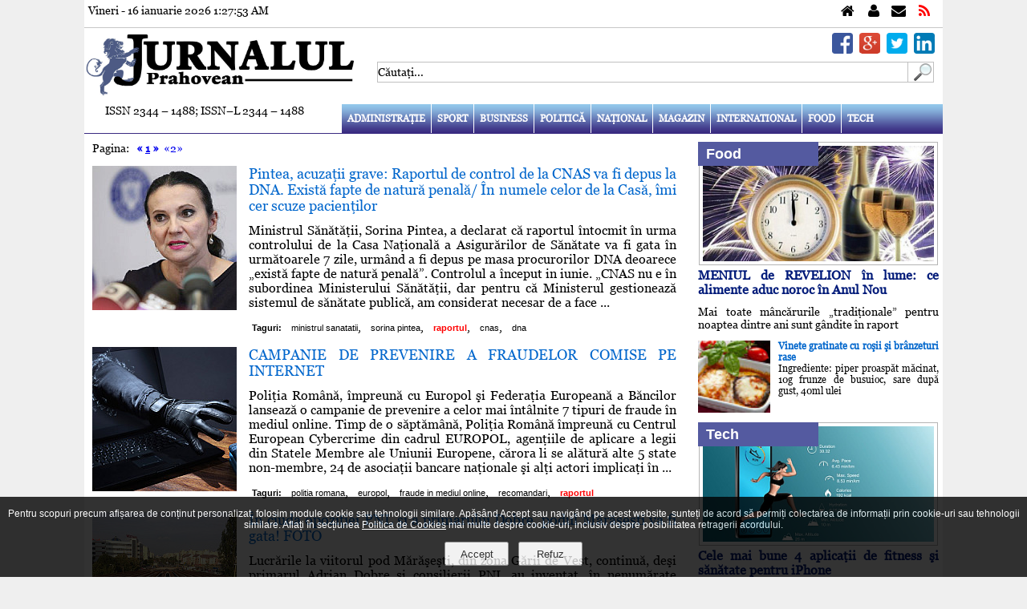

--- FILE ---
content_type: text/html; charset=UTF-8
request_url: https://jurnalulph.ro/tags/raportul
body_size: 23765
content:
<!DOCTYPE html>
<html xmlns="http://www.w3.org/1999/xhtml" xml:lang="ro-RO" lang="ro-RO" dir="ltr" >
<head>
<meta charset="utf-8" />
<meta http-equiv="cleartype" content="on" />
<meta name="apple-mobile-web-app-capable" content="yes" />
<meta name="apple-mobile-web-app-status-bar-style" content="white" />
<meta name="HandheldFriendly" content="True" />
<meta name="viewport" content="width=device-width, initial-scale=1, maximum-scale=1" />
<meta http-equiv="Expires" content="Mon,26 Jul 1997 05:00:00 GMT" />
<meta http-equiv="Pragma" content="no-cache" />
<meta http-equiv="content-language" content="ro" />
<meta http-equiv="Cache-Control" content="no-cache, must-revalidate" />
<meta name="expires" content="never" />
<meta name="revisit-after" content="1 day" />
<meta name="robots" content="index, follow" />
<meta name="language" content="Romanian" />
<meta name="date" content="2026-01-16T01:27:47+02:00" />
<meta name="city" content="Ploiesti" />
<meta name="country" content="Romania" />
<meta name="geography" content="Ploieşti, str. I.L. Caragiale nr. 46" />
<meta name="generator" content="CIWEBPRESS by ing. Constantin Iancu" />
<meta name="googlebot" content="noodp" />
<meta name="Slurp" content="noodp" />
<meta name="bingbot" content="noodp" />
<meta name="keywords" content="ziar,cotidian,prahova,ploiesti,stiri prahova,stiri ploiesti,evenimente prahova,evenimente ploiesti,ziar ploiesti,cotidian online ploiesti,ziar online ploiesti,cotidian prahovean,joburi prahova,news prahova,news ploiesti" />
<meta name="description" content="Jurnalul Prahovean va ofera zil                      " />
<meta name="google-site-verification" content="wHjDd7bQqBd2BMsF48IZ8R49DqyJDyXx2iNh9UPOrI8" />
<meta name="msvalidate.01" content="B285DCDE00FCEA8DE51A5EBA757C5E0F" />
<meta name="bitly-verification" content="e7d993c6c1f3" />
<meta property="fb:app_id" content="1600233376856562" />
<meta property="fb:pages" content="145104609014579" />
<meta property="og:site_name" content="Jurnalul Prahovean" />
<link rel="canonical" href="https://jurnalulph.ro" />
<meta property="og:type" content="website" />
<meta property="article:author" content="https://plus.google.com/+JurnalulPrahovean" />
<meta property="article:publisher" content="https://www.facebook.com/jurnalulph.ro" />
<meta name="author" content="https://plus.google.com/+JurnalulPrahovean" />
<meta name="publisher" content="https://www.facebook.com/jurnalulph.ro" />
<meta name="copyright" content="Copyright(c): Jurnalul Prahovean" />
<link href="https://plus.google.com/+JurnalulPrahovean" rel="publisher" />
<meta property="og:title" content="Jurnalul Prahovean" />
<meta property="og:description" content="Jurnalul Prahovean va ofera zil                      " />
<meta property="og:image" content="https://jurnalulph.ro/pics/jurnalulph.jpg" />
<title>raportul - Jurnalul Prahovean</title>
<link href="https://jurnalulph.ro/favicon.ico" rel="shortcut icon" type="image/x-icon" />
<script id="trfc_trafic_script">

//<![CDATA[
t_rid = 'jurnalulph-ro';
(function(){ t_js_dw_time=new Date().getTime();
t_js_load_src=((document.location.protocol == 'http:')?'http://storage.':'https://secure.')+'trafic.ro/js/trafic.js?tk='+(Math.pow(10,16)*Math.random())+'&t_rid='+t_rid;
if (document.createElement && document.getElementsByTagName && document.insertBefore) {
t_as_js_en=true;var sn = document.createElement('script');sn.type = 'text/javascript';sn.async = true; sn.src = t_js_load_src;
var psn = document.getElementsByTagName('script')[0];psn.parentNode.insertBefore(sn, psn); } else {
document.write(unescape('%3Cscri' + 'pt type="text/javascript" '+'src="'+t_js_load_src+';"%3E%3C/sc' + 'ript%3E')); }})();
//]]>

</script>

<script>

  (function(i,s,o,g,r,a,m){i['GoogleAnalyticsObject']=r;i[r]=i[r]||function(){
  (i[r].q=i[r].q||[]).push(arguments)},i[r].l=1*new Date();a=s.createElement(o),
  m=s.getElementsByTagName(o)[0];a.async=1;a.src=g;m.parentNode.insertBefore(a,m)
  })(window,document,'script','//www.google-analytics.com/analytics.js','ga');
  ga('create', 'UA-42114424-1', 'jurnalulph.ro');
  ga('send', 'pageview');

</script>

<script>
var adresaweb="https://jurnalulph.ro";
</script>
<script type="text/javascript">
	var locatia = "https://jurnalulph.ro";
	var acasa = "https://jurnalulph.ro";
	var calea = "../";
	var lifetime = 0;
</script>
<link rel="shortcut icon" type="image/x-icon" href="https://jurnalulph.ro/favicon.ico" />
<link rel="stylesheet" type="text/css" href="https://jurnalulph.ro/css/main.css" media="screen" />
<link rel="stylesheet" type="text/css" href="https://jurnalulph.ro/css/buton_top.css" media="screen" />
<link rel="stylesheet" type="text/css" href="https://jurnalulph.ro/css/admin.css" media="screen" />
<link rel="stylesheet" type="text/css" href="https://jurnalulph.ro/css/font-awesome.css" media="screen" />
<link rel="stylesheet" type="text/css" href="/css/gdpr.css" media="screen" />
<link rel="stylesheet" href="https://jurnalulph.ro/css/lof_style.css" type="text/css" media="screen" />
<link rel="stylesheet" type="text/css" href="https://jurnalulph.ro/css/flexslider.css" media="screen" />
<script>
var clockLocalStartTime = new Date();
var clockServerStartTime = new Date(2026,1,16,1,27,47);
function clockInit() {
}
</script>
<script src="https://jurnalulph.ro/js/articole.js"></script>
<script src="https://jurnalulph.ro/js/comments.js"></script>
<script src="https://jurnalulph.ro/js/serverclock.js"></script>
<script src="https://jurnalulph.ro/js/contact.js"></script>
<script src="https://jurnalulph.ro/js/sondaj.js"></script>
<script src="https://jurnalulph.ro/js/linkuri.js"></script>
<script src="https://jurnalulph.ro/js/record_click.js"></script>
<script src="https://jurnalulph.ro/js/stiri.js"></script>
<script src="https://jurnalulph.ro/js/visitors.js"></script>
<script src="https://jurnalulph.ro/js/gdpr.js"></script>
<script src="https://jurnalulph.ro/js/arhiva.js"></script>
<script src="https://jurnalulph.ro/js/mootools.js"></script>
<script src="https://jurnalulph.ro/js/lofslidernews.js"></script>
<script src="https://jurnalulph.ro/js/jquery-1.4.3.js"></script>
<script>jQuery.noConflict();</script>
<script src="https://jurnalulph.ro/fancybox/jquery.mousewheel-3.0.4.pack.js"></script>
<script src="https://jurnalulph.ro/fancybox/jquery.fancybox-1.3.4.pack.js"></script>
<script src="https://jurnalulph.ro/js/jquery-scroller-v1.min.js"></script>
<script src="https://jurnalulph.ro/js/jquery.flexslider-min.js"></script>
<link rel="stylesheet" type="text/css" href="..//fancybox/jquery.fancybox-1.3.4.css" media="screen" />
<script>
jQuery(document).ready(function() {
	jQuery("a[href$=.jpg],a[href$=.png],a[href$=.gif]").fancybox({
		'overlayColor'		:	'#000000',
		'overlayOpacity'	:	0.7,
		'transitionIn'		:	'elastic',
		'transitionOut'		:	'none'
	});
});
</script>

<script>
jQuery(document).ready(function(){ 
    jQuery(window).scroll(function(){ 
        if (jQuery(this).scrollTop() > 100) { 
            jQuery('#scroll').fadeIn(); 
        } else { 
            jQuery('#scroll').fadeOut(); 
        } 
    }); 
    jQuery('#scroll').click(function(){ 
        jQuery("html, body").animate({ scrollTop: 0 }, 600); 
        return false; 
    }); 
});
</script>

<script>
/*
$(document).ready(function() {
	$('.horizontal_scroller').SetScroller({
		velocity: 	 60,
		direction: 	 'horizontal',
		startfrom: 	 'right',
		loop:		 'infinite',
		movetype: 	 'linear',
		onmouseover: 'pause',
		onmouseout:  'play',
		onstartup: 	 'play',
		cursor: 	 'pointer'
	});
	$('#no_mouse_events').ResetScroller({	onmouseover: 'play', onmouseout: 'play'   });
	$('#scrollercontrol').ResetScroller({	velocity: 85, startfrom: 'left'   });
	$('#play_scrollercontrol').mouseover(function(){   $('#scrollercontrol').PlayScroller();   });
	$('#stop_scrollercontrol').mouseover(function(){   $('#scrollercontrol').PauseScroller();  });		
});
*/
</script>

<script>
var message="";
var exdate=new Date();
exdate.setDate(exdate.getDate() + 1);
function setCookie(c_name,value) {
	document.cookie = c_name + "=" + escape(value) + ";expires=" + exdate.toGMTString();
}
function str_to_low(id,valoare) {
	document.getElementById(id).value = document.getElementById(id).value.toLowerCase();
}
function getE(id) {
	if(document.getElementById) {
		return document.getElementById(id);
	} else if(document.all) {
		return document.all[id];
	} else return;
}
function openclose(who,mode) {
	element = getE(who);
	if(element.style) {
		if(mode == 0) {
			if(element.style.display == 'block' ) {
				element.style.display = 'none';
			} else {
				element.style.display = 'block';
			}
		} else if(mode == 1) {
			element.style.display = 'block';
		} else if(mode == -1) {
			element.style.display = 'none';
		}
	}
}
function DeschInch(id,mode,imagepath) {
	element = getE(id);
	img = getE('img_'+id);
	if(element.style) {
		if(mode == 0) {
			if(element.style.display == 'block' ) {
				element.style.display = 'none';
				img.src = imagepath+'/j_arrow.png';
			} else {
				element.style.display = 'block';
				img.src = imagepath+'/j_arrow_down.png';
			}
		} else if(mode == 1) {
			element.style.display = 'block';
			img.src = imagepath+'/j_arrow_down.png';
		} else if(mode == -1) {
			element.style.display = 'none';
			img.src = imagepath+'/j_arrow.png';
		}
	}
}
function getCookie(c_name) {
	if (document.cookie.length>0) {
		c_start=document.cookie.indexOf(c_name + "=");
		if (c_start!=-1) {
			c_start=c_start + c_name.length+1;
			c_end=document.cookie.indexOf(";",c_start);
			if (c_end==-1) c_end=document.cookie.length;
				return unescape(document.cookie.substring(c_start,c_end));
		}
	}
	return "";
}

function inchide_mesaj(id) {
	document.getElementById(id).style.display= 'none';
	setCookie(id,'1');
}

</script>


<link rel="stylesheet" href="https://jurnalulph.ro/css/alertify.core.css" type="text/css" media="screen" />
<link rel="stylesheet" href="https://jurnalulph.ro/css/alertify.default.css" type="text/css" media="screen" />
<script src="https://jurnalulph.ro/js/alertify.min.js"></script>
<script>
	setCookie('_jph','[base64]');
</script>
</head>
<body onload="clockInit(clockLocalStartTime, clockServerStartTime);clockOnLoad();clockToggleSeconds(); visitors();" onunload="clockOnUnload();">
<div id="fb-root"></div>
<script>
(function(d, s, id) {
  var js, fjs = d.getElementsByTagName(s)[0];
  if (d.getElementById(id)) return;
  js = d.createElement(s); js.id = id;
  js.src = "//connect.facebook.net/en_US/all.js#xfbml=1&amp;appId=1600233376856562";
  fjs.parentNode.insertBefore(js, fjs);
}(document, 'script', 'facebook-jssdk'));
</script>

<div class="clever-core-ads"></div>
	<div align="center">
		<div class="main_page">
			<div class="linie_ceas">
				<div style="padding: 5px;">
					<div style="width: 100%; display: inline;">
						<div class="data_timp">Vineri - 16 ianuarie 2026 <span id="ClockTime">1:27:47</span></div>
						<div class="fblike">
							<iframe src="https://www.facebook.com/plugins/like.php?href=https%3A%2F%2Fwww.facebook.com%2Fjurnalulph.ro&amp;layout=button_count" scrolling="no" frameborder="0" style="border:none; width: 150px; height:20px;"></iframe>
						</div>
						<div class="top_links">
							<div class="home"><a href="https://jurnalulph.ro" title="Jurnalul Prahovean"></a></div>
							<div class="about_us"><a href="https://jurnalulph.ro/despre-noi.html" title="Despre noi"></a></div>
							<div class="contact"><a href="https://jurnalulph.ro/contactati-ne.html" title="Contact"></a></div>
							<div class="rss"><a title="Feed Jurnalul Prahovean"></a></div>
						</div>
					</div>
					<div style="clear: both"></div>
				</div>
			</div>
			<div style="clear: both"></div>
			<div style="width: 100%; display: inline;">
				<div class="logo_left">
					<a href="https://jurnalulph.ro" title="Jurnalul Prahovean"><img alt="Jurnalul Prahovean" src="https://jurnalulph.ro/pics/jurnalulph.jpg" /></a>
				</div>
				<div class="logo_right">
					<div class="social_media_line">
						<div style="padding-right: 10px; padding-top: 6px;">
							<div class="sm_top_div"><a href="http://www.linkedin.com/shareArticle?mini=true&amp;url=" target="_blank" title="Share on Linkedin"><img class="picture_smedia" alt="Share on Linkedin" src="https://jurnalulph.ro/pics/linkedin.png" /></a></div>
							<div class="sm_top_div"><a href="https://twitter.com/intent/tweet?text=Jurnalul%20Prahovean&amp;url=" target="_blank" title="Share on Twitter"><img class="picture_smedia" alt="Share on Twitter" src="https://jurnalulph.ro/pics/twitter.png" /></a></div>
							<div class="sm_top_div"><a href="https://plus.google.com/share?url=" target="_blank" title="Share on Google Plus"><img class="picture_smedia" alt="Share on Google Plus" src="https://jurnalulph.ro/pics/googleplus.png" /></a></div>
							<div class="sm_top_div"><a href="https://www.facebook.com/sharer/sharer.php?u=+" target="_blank" title="Share on Facebook"><img class="picture_smedia" alt="Share on Facebook" src="https://jurnalulph.ro/pics/facebook.png" /></a></div>
						</div>
						<div style="clear: both"></div>
						<div style="width: 100; height: 6px; font-size: 6px;"><br /></div>
						<div style="clear: both"></div>
					</div>
					<div style="clear: both"></div>
					<div style="padding-left: 5px;">
						<div class="line_search">
							<form name="searchp" method="post" action="https://jurnalulph.ro" onsubmit="return check_search_txt();" style="padding:0 0 0  0 !important; margin:0 0 0 0 !important;">
								<input type="hidden" value="search" name="act" />
								<input type="text" id="search_for" name="search_for" value="Căutaţi..." onclick="clear_name();" onkeydown="chkey(event);" title="Căutaţi" />
							</form>
							<div style="float: left; text-align: left;"><a onclick="return check_search_txt();" style="cursor: pointer;" title="Căutaţi"><img alt="cautati" src="https://jurnalulph.ro/pics/search_box.gif" style="border-style: none; width: 32px; height: 26px;" /></a></div>
						</div>
					</div>
				</div>
			</div>
			<div style="clear: both"></div>
			<div style="width: 100%; display: inline; height: 36px;">
				<div class="left_menu">
					ISSN 2344 – 1488; ISSN–L 2344 – 1488
				</div>
				<div class="spacer_menu"><br /></div>
				<div class="right_menu">
			<div class="top_menu">
				<label for="show-menu" class="show-menu" title="Meniu"><div style="float: right; text-align: right; padding-right: 10px; padding-top: 14px;"><h1 style="color: #ffffff;">Meniu</h1></div></label>
				<input type="checkbox" id="show-menu" role="button" title="Meniu" />
				<ul id="menu" class="nav_menu">
					<li><a href="https://jurnalulph.ro/administratie.html" title="JURNALUL PRAHOVEAN VA OFERA CELE MAI NOI STIRI DIN ADMINISTRATIE PLOIESTEANA SI PRAHOVEANA">Administraţie</a></li>
					<li><a href="https://jurnalulph.ro/sport.html" title="JURNALUL PRAHOVEAN VA PREZINTA STIRI SPORTIVE">Sport</a></li>
					<li><a href="https://jurnalulph.ro/business.html" title="JURNALUL PRAHOVEAN VA PREZINTA STIRI SI INFORMATII DE INTERES DESPRE AFACERI">Business</a></li>
					<li><a href="https://jurnalulph.ro/politica.html" title="JURNALUL PRAHOVEAN VA PREZINTA STIRILE POLITICE">Politică</a></li>
					<li><a href="https://jurnalulph.ro/national.html" title="JURNALUL PRAHOVEAN VA PREZINTA STIRI SI INFORMATII NATIONALE">Naţional</a></li>
					<li><a href="https://jurnalulph.ro/magazin.html" title="JURNALUL PRAHOVEAN VA OFERA STIRI SI INFORMATII DESPRE DESTINATII DE VACANTA CALATORII">Magazin</a></li>
					<li><a href="https://jurnalulph.ro/international.html" title="JURNALUL PRAHOVEAN VA OFERA STIRI DIN LIFESTYLE">International</a></li>
					<li><a href="https://jurnalulph.ro/food.html" title="JURNALUL PRAHOVEAN VA OFERA RETETE CULINARE">Food</a></li>
					<li><a href="https://jurnalulph.ro/tech.html" title="JURNALUL PRAHOVEAN VA OFERA STIRI SI INFORMATII DIN IT - TECH">Tech</a></li>
				</ul>
			</div>
			<div style="clear: both"></div>
				</div>
			</div>
			<div style="clear: both"></div>
			<div id="menu_line"><br /></div>
			<div style="clear: both"></div>
			<div style="width: 100%; height: 10px; font-size: 10px;"><br /></div>
			<div style="clear: both"></div>
			<div style="width: 100%; display: inline;">
				<div class="left_section">
					<div style="padding-left: 10px; padding-right: 10px;">
						<div style="float: left; text-align: left;" class="negru14">
Pagina:&nbsp;&nbsp;&nbsp;<a href="https://jurnalulph.ro/tags/raportul/1" style="text-decoration: none;" title="Pagina 1"><b>&#171; <u>1</u> &#187;</b></a>&nbsp;&nbsp;<a href="https://jurnalulph.ro/tags/raportul/2" style="text-decoration: none;" title="Pagina 2">&#171;2&#187;</a>&nbsp;						</div>
						<div style="clear: both"></div>
						<div style="width: 100%; height: 14px; font-size: 14px;"><br /></div>
						<div style="clear: both"></div>
						<div itemscope itemtype="http://schema.org/NewsArticle">
							<meta itemscope itemprop="mainEntityOfPage"  itemType="https://schema.org/WebPage" itemid="https://jurnalulph.ro/national/45462-pintea-acuzatii-grave-raportul-de-control-de-la-cnas-va-fi-depus-la-dna-exista-fapte-de-natura-penala-in-numele-celor-de-la-casa-imi-cer-scuze-pacientilor" />
							<div style="width: 100%; display: inline;">
								<div class="left_articol_similar">
									<a href="https://jurnalulph.ro/national/45462-pintea-acuzatii-grave-raportul-de-control-de-la-cnas-va-fi-depus-la-dna-exista-fapte-de-natura-penala-in-numele-celor-de-la-casa-imi-cer-scuze-pacientilor" title="pintea acuzatii grave raportul de control de la cnas va fi depus la dna exista fapte de natura penala in numele celor de la casa imi cer scuze pacientilor"><img class="poza_articol_similar" alt="pintea acuzatii grave raportul de control de la cnas va fi depus la dna exista fapte de natura penala in numele celor de la casa imi cer scuze pacientilor" src="https://jurnalulph.ro/image.php/?width=180&amp;height=180&amp;cropratio=1:1&amp;image=/images/stories/sorina-pintea.jpg" /></a>
								</div>
								<div class="spacer_articol_similar"><br /></div>
								<div class="right_articol_similar">
									<h4 itemprop="headline"><a href="https://jurnalulph.ro/national/45462-pintea-acuzatii-grave-raportul-de-control-de-la-cnas-va-fi-depus-la-dna-exista-fapte-de-natura-penala-in-numele-celor-de-la-casa-imi-cer-scuze-pacientilor" title="pintea acuzatii grave raportul de control de la cnas va fi depus la dna exista fapte de natura penala in numele celor de la casa imi cer scuze pacientilor" style="color: #0066cc;">Pintea, acuzaţii grave: Raportul de control de la CNAS va fi depus la DNA. Există fapte de natură penală/ În numele celor de la Casă, îmi cer scuze pacienţilor</a></h4>
									<div style="clear: both"></div>
									<div style="width: 100%; height: 12px; font-size: 12px"><br /></div>
									<a href="https://jurnalulph.ro/national/45462-pintea-acuzatii-grave-raportul-de-control-de-la-cnas-va-fi-depus-la-dna-exista-fapte-de-natura-penala-in-numele-celor-de-la-casa-imi-cer-scuze-pacientilor" title="pintea acuzatii grave raportul de control de la cnas va fi depus la dna exista fapte de natura penala in numele celor de la casa imi cer scuze pacientilor" style="text-decoration: none;"><span itemprop="articleBody" class="articol">Ministrul Sănătăţii, Sorina Pintea, a declarat că raportul întocmit în urma controlului de la Casa Naţională a Asigurărilor de Sănătate va fi gata în următoarele 7 zile, urmând a fi depus pe masa procurorilor DNA deoarece „există fapte de natură penală”. Controlul a început in iunie. „CNAS nu e în subordinea Ministerului Sănătăţii, dar pentru că Ministerul gestionează sistemul de sănătate publică, am considerat necesar de a face ...</span></a>
									<div style="clear: both"></div>
									<div style="width: 100%; height: 12px; font-size: 12px;"><br /></div>
									<div style="clear: both"></div>
									<dl>
										<dt><span style="color: #000000; font-family: Arial, Verdana, Helvetica, sans-serif; font-size: 11px; font-weight: bold;">Taguri:</span></dt>
										<dd><a href="https://jurnalulph.ro/tags/ministrul+sanatatii" title="ministrul sanatatii" style="text-decoration: none;"><span style="color: #000000; font-family: Arial, Verdana, Helvetica, sans-serif; font-size: 11px;">ministrul sanatatii</span></a>,</dd>
										<dd><a href="https://jurnalulph.ro/tags/sorina+pintea" title="sorina pintea" style="text-decoration: none;"><span style="color: #000000; font-family: Arial, Verdana, Helvetica, sans-serif; font-size: 11px;">sorina pintea</span></a>,</dd>
										<dd><span style="color: #ff0000; font-family: Arial, Verdana, Helvetica, sans-serif; font-size: 11px; font-weight: bold;">raportul</span>,</dd>
										<dd><a href="https://jurnalulph.ro/tags/cnas" title="cnas" style="text-decoration: none;"><span style="color: #000000; font-family: Arial, Verdana, Helvetica, sans-serif; font-size: 11px;">cnas</span></a>,</dd>
										<dd><a href="https://jurnalulph.ro/tags/dna" title="dna" style="text-decoration: none;"><span style="color: #000000; font-family: Arial, Verdana, Helvetica, sans-serif; font-size: 11px;">dna</span></a></dd>
									</dl>
								</div>
							</div>
							<div style="clear: both"></div>
							<div itemprop="image" itemscope itemtype="https://schema.org/ImageObject">
								<meta itemprop="url" content="https://jurnalulph.ro/images/stories/sorina-pintea.jpg" />
								<meta itemprop="width" content="800" />
								<meta itemprop="height" content="450" />
							</div>
							<div itemprop="author" itemscope itemtype="https://schema.org/Person"><meta itemprop="name" content="Jurnalul Prahovean" /></div>
							<div itemprop="publisher" itemscope itemtype="https://schema.org/Organization">
								<div itemprop="logo" itemscope itemtype="https://schema.org/ImageObject">
									<meta itemprop="url" content="https://jurnalulph.ro/pics/jurnalulph.jpg" />
									<meta itemprop="width" content="1024" />
									<meta itemprop="height" content="273" />
								</div>
								<meta itemprop="name" content="Jurnalul Prahovean" />
							</div>
							<div itemscope itemtype="http://schema.org/Review">
								<div itemprop="itemReviewed" itemscope itemtype="http://schema.org/Thing">
									<meta itemprop="name" content="Most Readed" />
								</div>
								<div itemprop="author" itemscope itemtype="https://schema.org/Person"><meta itemprop="name" content="Jurnalul Prahovean" /></div>
								<div itemprop="reviewRating" itemscope itemtype="http://schema.org/Rating">
									<meta itemprop="ratingValue" content="54" />
									<meta itemprop="bestRating" content="100" />
								</div>
							</div>
							<meta itemprop="datePublished" content="2019-07-22T16:10:37+02:00" />
							<meta itemprop="dateModified" content="2019-07-22T16:10:37+02:00" />
						</div>
						<div style="clear: both"></div>
						<div style="clear: both"></div>
						<div style="width: 100%; height: 16px; font-size: 16px;"><br /></div>
						<div style="clear: both"></div>
						<div itemscope itemtype="http://schema.org/NewsArticle">
							<meta itemscope itemprop="mainEntityOfPage"  itemType="https://schema.org/WebPage" itemid="https://jurnalulph.ro/administratie/43032-campanie-de-prevenire-a-fraudelor-comise-pe-internet" />
							<div style="width: 100%; display: inline;">
								<div class="left_articol_similar">
									<a href="https://jurnalulph.ro/administratie/43032-campanie-de-prevenire-a-fraudelor-comise-pe-internet" title="campanie de prevenire a fraudelor comise pe internet"><img class="poza_articol_similar" alt="campanie de prevenire a fraudelor comise pe internet" src="https://jurnalulph.ro/image.php/?width=180&amp;height=180&amp;cropratio=1:1&amp;image=/images/stories/fraude-online.jpg" /></a>
								</div>
								<div class="spacer_articol_similar"><br /></div>
								<div class="right_articol_similar">
									<h4 itemprop="headline"><a href="https://jurnalulph.ro/administratie/43032-campanie-de-prevenire-a-fraudelor-comise-pe-internet" title="campanie de prevenire a fraudelor comise pe internet" style="color: #0066cc;">CAMPANIE DE PREVENIRE A FRAUDELOR COMISE PE INTERNET</a></h4>
									<div style="clear: both"></div>
									<div style="width: 100%; height: 12px; font-size: 12px"><br /></div>
									<a href="https://jurnalulph.ro/administratie/43032-campanie-de-prevenire-a-fraudelor-comise-pe-internet" title="campanie de prevenire a fraudelor comise pe internet" style="text-decoration: none;"><span itemprop="articleBody" class="articol">Poliţia Română, împreună cu Europol şi Federaţia Europeană a Băncilor lansează o campanie de prevenire a celor mai întâlnite 7 tipuri de fraude în mediul online. Timp de o săptămână, Poliţia Română împreună cu Centrul European Cybercrime din cadrul EUROPOL, agenţiile de aplicare a legii din Statele Membre ale Uniunii Europene, cărora li se alătură alte 5 state non-membre, 24 de asociaţii bancare naţionale şi alţi actori implicaţi în ...</span></a>
									<div style="clear: both"></div>
									<div style="width: 100%; height: 12px; font-size: 12px;"><br /></div>
									<div style="clear: both"></div>
									<dl>
										<dt><span style="color: #000000; font-family: Arial, Verdana, Helvetica, sans-serif; font-size: 11px; font-weight: bold;">Taguri:</span></dt>
										<dd><a href="https://jurnalulph.ro/tags/politia+romana" title="politia romana" style="text-decoration: none;"><span style="color: #000000; font-family: Arial, Verdana, Helvetica, sans-serif; font-size: 11px;">politia romana</span></a>,</dd>
										<dd><a href="https://jurnalulph.ro/tags/europol" title="europol" style="text-decoration: none;"><span style="color: #000000; font-family: Arial, Verdana, Helvetica, sans-serif; font-size: 11px;">europol</span></a>,</dd>
										<dd><a href="https://jurnalulph.ro/tags/fraude+in+mediul+online" title="fraude in mediul online" style="text-decoration: none;"><span style="color: #000000; font-family: Arial, Verdana, Helvetica, sans-serif; font-size: 11px;">fraude in mediul online</span></a>,</dd>
										<dd><a href="https://jurnalulph.ro/tags/recomandari" title="recomandari" style="text-decoration: none;"><span style="color: #000000; font-family: Arial, Verdana, Helvetica, sans-serif; font-size: 11px;">recomandari</span></a>,</dd>
										<dd><span style="color: #ff0000; font-family: Arial, Verdana, Helvetica, sans-serif; font-size: 11px; font-weight: bold;">raportul</span></dd>
									</dl>
								</div>
							</div>
							<div style="clear: both"></div>
							<div itemprop="image" itemscope itemtype="https://schema.org/ImageObject">
								<meta itemprop="url" content="https://jurnalulph.ro/images/stories/fraude-online.jpg" />
								<meta itemprop="width" content="770" />
								<meta itemprop="height" content="400" />
							</div>
							<div itemprop="author" itemscope itemtype="https://schema.org/Person"><meta itemprop="name" content="Jurnalul Prahovean" /></div>
							<div itemprop="publisher" itemscope itemtype="https://schema.org/Organization">
								<div itemprop="logo" itemscope itemtype="https://schema.org/ImageObject">
									<meta itemprop="url" content="https://jurnalulph.ro/pics/jurnalulph.jpg" />
									<meta itemprop="width" content="1024" />
									<meta itemprop="height" content="273" />
								</div>
								<meta itemprop="name" content="Jurnalul Prahovean" />
							</div>
							<div itemscope itemtype="http://schema.org/Review">
								<div itemprop="itemReviewed" itemscope itemtype="http://schema.org/Thing">
									<meta itemprop="name" content="Most Readed" />
								</div>
								<div itemprop="author" itemscope itemtype="https://schema.org/Person"><meta itemprop="name" content="Jurnalul Prahovean" /></div>
								<div itemprop="reviewRating" itemscope itemtype="http://schema.org/Rating">
									<meta itemprop="ratingValue" content="13" />
									<meta itemprop="bestRating" content="100" />
								</div>
							</div>
							<meta itemprop="datePublished" content="2018-10-17T15:30:04+02:00" />
							<meta itemprop="dateModified" content="2018-10-17T15:30:04+02:00" />
						</div>
						<div style="clear: both"></div>
						<div style="clear: both"></div>
						<div style="width: 100%; height: 16px; font-size: 16px;"><br /></div>
						<div style="clear: both"></div>
						<div itemscope itemtype="http://schema.org/NewsArticle">
							<meta itemscope itemprop="mainEntityOfPage"  itemType="https://schema.org/WebPage" itemid="https://jurnalulph.ro/administratie/31453-in-ciuda-opozitiei-pnl-si-a-primarului-dobre-podul-marasesti-va-fi-gata-foto" />
							<div style="width: 100%; display: inline;">
								<div class="left_articol_similar">
									<a href="https://jurnalulph.ro/administratie/31453-in-ciuda-opozitiei-pnl-si-a-primarului-dobre-podul-marasesti-va-fi-gata-foto" title="in ciuda opozitiei pnl si a primarului dobre podul marasesti va fi gata foto"><img class="poza_articol_similar" alt="in ciuda opozitiei pnl si a primarului dobre podul marasesti va fi gata foto" src="https://jurnalulph.ro/image.php/?width=180&amp;height=180&amp;cropratio=1:1&amp;image=/images/stories/2016/octombrie/04/pasaj_n.jpg" /></a>
								</div>
								<div class="spacer_articol_similar"><br /></div>
								<div class="right_articol_similar">
									<h4 itemprop="headline"><a href="https://jurnalulph.ro/administratie/31453-in-ciuda-opozitiei-pnl-si-a-primarului-dobre-podul-marasesti-va-fi-gata-foto" title="in ciuda opozitiei pnl si a primarului dobre podul marasesti va fi gata foto" style="color: #0066cc;">În ciuda opoziţiei PNL şi a primarului Dobre, podul Mărăşeşti va fi gata! FOTO</a></h4>
									<div style="clear: both"></div>
									<div style="width: 100%; height: 12px; font-size: 12px"><br /></div>
									<a href="https://jurnalulph.ro/administratie/31453-in-ciuda-opozitiei-pnl-si-a-primarului-dobre-podul-marasesti-va-fi-gata-foto" title="in ciuda opozitiei pnl si a primarului dobre podul marasesti va fi gata foto" style="text-decoration: none;"><span itemprop="articleBody" class="articol">Lucrările la viitorul pod Mărăşeşti, din zona Gării de Vest, continuă, deşi primarul Adrian Dobre şi consilierii PNL au inventat, în nenumărate rânduri, tot felul de motive pentru a amâna finalizarea investiţiei Interesant este că, deşi a cerut public tot felul de expertize, primarul Dobre nu a demarat niciuna. În schimb, reprezentanţii constructorului, disperaţi de informaţiile false aruncate în spaţiul public, au solicitat o expertiză ...</span></a>
									<div style="clear: both"></div>
									<div style="width: 100%; height: 12px; font-size: 12px;"><br /></div>
									<div style="clear: both"></div>
									<dl>
										<dt><span style="color: #000000; font-family: Arial, Verdana, Helvetica, sans-serif; font-size: 11px; font-weight: bold;">Taguri:</span></dt>
										<dd><a href="https://jurnalulph.ro/tags/spatiul" title="spatiul" style="text-decoration: none;"><span style="color: #000000; font-family: Arial, Verdana, Helvetica, sans-serif; font-size: 11px;">spatiul</span></a>,</dd>
										<dd><span style="color: #ff0000; font-family: Arial, Verdana, Helvetica, sans-serif; font-size: 11px; font-weight: bold;">raportul</span>,</dd>
										<dd><a href="https://jurnalulph.ro/tags/primarul" title="primarul" style="text-decoration: none;"><span style="color: #000000; font-family: Arial, Verdana, Helvetica, sans-serif; font-size: 11px;">primarul</span></a>,</dd>
										<dd><a href="https://jurnalulph.ro/tags/marasesti" title="marasesti" style="text-decoration: none;"><span style="color: #000000; font-family: Arial, Verdana, Helvetica, sans-serif; font-size: 11px;">marasesti</span></a>,</dd>
										<dd><a href="https://jurnalulph.ro/tags/firmei" title="firmei" style="text-decoration: none;"><span style="color: #000000; font-family: Arial, Verdana, Helvetica, sans-serif; font-size: 11px;">firmei</span></a>,</dd>
										<dd><a href="https://jurnalulph.ro/tags/executie" title="executie" style="text-decoration: none;"><span style="color: #000000; font-family: Arial, Verdana, Helvetica, sans-serif; font-size: 11px;">executie</span></a>,</dd>
										<dd><a href="https://jurnalulph.ro/tags/edilului" title="edilului" style="text-decoration: none;"><span style="color: #000000; font-family: Arial, Verdana, Helvetica, sans-serif; font-size: 11px;">edilului</span></a>,</dd>
										<dd><a href="https://jurnalulph.ro/tags/finalizarea" title="finalizarea" style="text-decoration: none;"><span style="color: #000000; font-family: Arial, Verdana, Helvetica, sans-serif; font-size: 11px;">finalizarea</span></a>,</dd>
										<dd><a href="https://jurnalulph.ro/tags/dobre" title="dobre" style="text-decoration: none;"><span style="color: #000000; font-family: Arial, Verdana, Helvetica, sans-serif; font-size: 11px;">dobre</span></a>,</dd>
										<dd><a href="https://jurnalulph.ro/tags/viitorul" title="viitorul" style="text-decoration: none;"><span style="color: #000000; font-family: Arial, Verdana, Helvetica, sans-serif; font-size: 11px;">viitorul</span></a>,</dd>
										<dd><a href="https://jurnalulph.ro/tags/tehnicinvestitii" title="tehnicinvestitii" style="text-decoration: none;"><span style="color: #000000; font-family: Arial, Verdana, Helvetica, sans-serif; font-size: 11px;">tehnicinvestitii</span></a></dd>
									</dl>
								</div>
							</div>
							<div style="clear: both"></div>
							<div itemprop="image" itemscope itemtype="https://schema.org/ImageObject">
								<meta itemprop="url" content="https://jurnalulph.ro/images/stories/2016/octombrie/04/pasaj_n.jpg" />
								<meta itemprop="width" content="960" />
								<meta itemprop="height" content="720" />
							</div>
							<div itemprop="author" itemscope itemtype="https://schema.org/Person"><meta itemprop="name" content="Jurnalul Prahovean" /></div>
							<div itemprop="publisher" itemscope itemtype="https://schema.org/Organization">
								<div itemprop="logo" itemscope itemtype="https://schema.org/ImageObject">
									<meta itemprop="url" content="https://jurnalulph.ro/pics/jurnalulph.jpg" />
									<meta itemprop="width" content="1024" />
									<meta itemprop="height" content="273" />
								</div>
								<meta itemprop="name" content="Jurnalul Prahovean" />
							</div>
							<div itemscope itemtype="http://schema.org/Review">
								<div itemprop="itemReviewed" itemscope itemtype="http://schema.org/Thing">
									<meta itemprop="name" content="Most Readed" />
								</div>
								<div itemprop="author" itemscope itemtype="https://schema.org/Person"><meta itemprop="name" content="Jurnalul Prahovean" /></div>
								<div itemprop="reviewRating" itemscope itemtype="http://schema.org/Rating">
									<meta itemprop="ratingValue" content="77" />
									<meta itemprop="bestRating" content="100" />
								</div>
							</div>
							<meta itemprop="datePublished" content="2016-10-04T07:29:51+02:00" />
							<meta itemprop="dateModified" content="2016-10-04T07:29:51+02:00" />
						</div>
						<div style="clear: both"></div>
						<div style="clear: both"></div>
						<div style="width: 100%; height: 16px; font-size: 16px;"><br /></div>
						<div style="clear: both"></div>
						<div itemscope itemtype="http://schema.org/NewsArticle">
							<meta itemscope itemprop="mainEntityOfPage"  itemType="https://schema.org/WebPage" itemid="https://jurnalulph.ro/administratie/30974-incredibil-juristii-din-primaria-ploiesti-nu-vor-transport-gratuit-pentru-elevi" />
							<div style="width: 100%; display: inline;">
								<div class="left_articol_similar">
									<a href="https://jurnalulph.ro/administratie/30974-incredibil-juristii-din-primaria-ploiesti-nu-vor-transport-gratuit-pentru-elevi" title="incredibil juristii din primaria ploiesti nu vor transport gratuit pentru elevi"><img class="poza_articol_similar" alt="incredibil juristii din primaria ploiesti nu vor transport gratuit pentru elevi" src="https://jurnalulph.ro/image.php/?width=180&amp;height=180&amp;cropratio=1:1&amp;image=/images/stories/ratpploiesti.jpg" /></a>
								</div>
								<div class="spacer_articol_similar"><br /></div>
								<div class="right_articol_similar">
									<h4 itemprop="headline"><a href="https://jurnalulph.ro/administratie/30974-incredibil-juristii-din-primaria-ploiesti-nu-vor-transport-gratuit-pentru-elevi" title="incredibil juristii din primaria ploiesti nu vor transport gratuit pentru elevi" style="color: #0066cc;">Incredibil! Juriştii din Primăria Ploieşti nu vor transport gratuit pentru elevi!</a></h4>
									<div style="clear: both"></div>
									<div style="width: 100%; height: 12px; font-size: 12px"><br /></div>
									<a href="https://jurnalulph.ro/administratie/30974-incredibil-juristii-din-primaria-ploiesti-nu-vor-transport-gratuit-pentru-elevi" title="incredibil juristii din primaria ploiesti nu vor transport gratuit pentru elevi" style="text-decoration: none;"><span itemprop="articleBody" class="articol">Primarul Adrian Dobre nu reuşeşte să găsească soluţii nici pentru acordarea transportului în comun gratuit pentru elevii şi studenţii ploieşteni. Proiectul de hotărâre iniţiat de consilierii PSD şi ALDE, aflat pe ordinea de zi a şedinţei extraordinare CL de luni, a primit aviz negativ din partea Direcţiei Juridice a Primăriei Ploieşti. Explicaţiile din raportul de specialitate a Direcţiei Juridice din Primăria Ploieşti sunt...halucinante. ...</span></a>
									<div style="clear: both"></div>
									<div style="width: 100%; height: 12px; font-size: 12px;"><br /></div>
									<div style="clear: both"></div>
									<dl>
										<dt><span style="color: #000000; font-family: Arial, Verdana, Helvetica, sans-serif; font-size: 11px; font-weight: bold;">Taguri:</span></dt>
										<dd><a href="https://jurnalulph.ro/tags/partea" title="partea" style="text-decoration: none;"><span style="color: #000000; font-family: Arial, Verdana, Helvetica, sans-serif; font-size: 11px;">partea</span></a>,</dd>
										<dd><a href="https://jurnalulph.ro/tags/extraordinare" title="extraordinare" style="text-decoration: none;"><span style="color: #000000; font-family: Arial, Verdana, Helvetica, sans-serif; font-size: 11px;">extraordinare</span></a>,</dd>
										<dd><a href="https://jurnalulph.ro/tags/acordarea" title="acordarea" style="text-decoration: none;"><span style="color: #000000; font-family: Arial, Verdana, Helvetica, sans-serif; font-size: 11px;">acordarea</span></a>,</dd>
										<dd><a href="https://jurnalulph.ro/tags/ordinea" title="ordinea" style="text-decoration: none;"><span style="color: #000000; font-family: Arial, Verdana, Helvetica, sans-serif; font-size: 11px;">ordinea</span></a>,</dd>
										<dd><a href="https://jurnalulph.ro/tags/proiectul" title="proiectul" style="text-decoration: none;"><span style="color: #000000; font-family: Arial, Verdana, Helvetica, sans-serif; font-size: 11px;">proiectul</span></a>,</dd>
										<dd><span style="color: #ff0000; font-family: Arial, Verdana, Helvetica, sans-serif; font-size: 11px; font-weight: bold;">raportul</span>,</dd>
										<dd><a href="https://jurnalulph.ro/tags/ploiesteni" title="ploiesteni" style="text-decoration: none;"><span style="color: #000000; font-family: Arial, Verdana, Helvetica, sans-serif; font-size: 11px;">ploiesteni</span></a>,</dd>
										<dd><a href="https://jurnalulph.ro/tags/halucinante" title="halucinante" style="text-decoration: none;"><span style="color: #000000; font-family: Arial, Verdana, Helvetica, sans-serif; font-size: 11px;">halucinante</span></a>,</dd>
										<dd><a href="https://jurnalulph.ro/tags/consilierii" title="consilierii" style="text-decoration: none;"><span style="color: #000000; font-family: Arial, Verdana, Helvetica, sans-serif; font-size: 11px;">consilierii</span></a>,</dd>
										<dd><a href="https://jurnalulph.ro/tags/primariei" title="primariei" style="text-decoration: none;"><span style="color: #000000; font-family: Arial, Verdana, Helvetica, sans-serif; font-size: 11px;">primariei</span></a></dd>
									</dl>
								</div>
							</div>
							<div style="clear: both"></div>
							<div itemprop="image" itemscope itemtype="https://schema.org/ImageObject">
								<meta itemprop="url" content="https://jurnalulph.ro/images/stories/ratpploiesti.jpg" />
								<meta itemprop="width" content="1024" />
								<meta itemprop="height" content="768" />
							</div>
							<div itemprop="author" itemscope itemtype="https://schema.org/Person"><meta itemprop="name" content="Jurnalul Prahovean" /></div>
							<div itemprop="publisher" itemscope itemtype="https://schema.org/Organization">
								<div itemprop="logo" itemscope itemtype="https://schema.org/ImageObject">
									<meta itemprop="url" content="https://jurnalulph.ro/pics/jurnalulph.jpg" />
									<meta itemprop="width" content="1024" />
									<meta itemprop="height" content="273" />
								</div>
								<meta itemprop="name" content="Jurnalul Prahovean" />
							</div>
							<div itemscope itemtype="http://schema.org/Review">
								<div itemprop="itemReviewed" itemscope itemtype="http://schema.org/Thing">
									<meta itemprop="name" content="Most Readed" />
								</div>
								<div itemprop="author" itemscope itemtype="https://schema.org/Person"><meta itemprop="name" content="Jurnalul Prahovean" /></div>
								<div itemprop="reviewRating" itemscope itemtype="http://schema.org/Rating">
									<meta itemprop="ratingValue" content="92" />
									<meta itemprop="bestRating" content="100" />
								</div>
							</div>
							<meta itemprop="datePublished" content="2016-09-11T13:59:07+02:00" />
							<meta itemprop="dateModified" content="2016-09-11T13:59:07+02:00" />
						</div>
						<div style="clear: both"></div>
						<div style="clear: both"></div>
						<div style="width: 100%; height: 16px; font-size: 16px;"><br /></div>
						<div style="clear: both"></div>
						<div itemscope itemtype="http://schema.org/NewsArticle">
							<meta itemscope itemprop="mainEntityOfPage"  itemType="https://schema.org/WebPage" itemid="https://jurnalulph.ro/business/30580-care-este-rata-de-absotie-curenta-pentru-programele-operationale-2007-2013" />
							<div style="width: 100%; display: inline;">
								<div class="left_articol_similar">
									<a href="https://jurnalulph.ro/business/30580-care-este-rata-de-absotie-curenta-pentru-programele-operationale-2007-2013" title="care este rata de absotie curenta pentru programele operationale 2007-2013"><img class="poza_articol_similar" alt="care este rata de absotie curenta pentru programele operationale 2007-2013" src="https://jurnalulph.ro/image.php/?width=180&amp;height=180&amp;cropratio=1:1&amp;image=/images/stories/comisia-europeana.jpg" /></a>
								</div>
								<div class="spacer_articol_similar"><br /></div>
								<div class="right_articol_similar">
									<h4 itemprop="headline"><a href="https://jurnalulph.ro/business/30580-care-este-rata-de-absotie-curenta-pentru-programele-operationale-2007-2013" title="care este rata de absotie curenta pentru programele operationale 2007-2013" style="color: #0066cc;">Care este rata de absoţie curentă pentru programele operaţionale 2007-2013</a></h4>
									<div style="clear: both"></div>
									<div style="width: 100%; height: 12px; font-size: 12px"><br /></div>
									<a href="https://jurnalulph.ro/business/30580-care-este-rata-de-absotie-curenta-pentru-programele-operationale-2007-2013" title="care este rata de absotie curenta pentru programele operationale 2007-2013" style="text-decoration: none;"><span itemprop="articleBody" class="articol">Rata de absorbţie curentă pentru programele operaţionale 2007-2013 este în prezent de 76,69%, iar procentul rambursărilor de la Comisia Europeană este 71,76%, precizează Ministerul Fondurilor Europene într-un comunicat postat pe site-ul propriu. Conform MFE, rata de absorbţie curentă reprezintă raportul dintre valoarea tuturor declaraţiilor de cheltuieli transmise Comisiei Europene până în prezent (incluzând atât declaraţiile deja rambursate ...</span></a>
									<div style="clear: both"></div>
									<div style="width: 100%; height: 12px; font-size: 12px;"><br /></div>
									<div style="clear: both"></div>
									<dl>
										<dt><span style="color: #000000; font-family: Arial, Verdana, Helvetica, sans-serif; font-size: 11px; font-weight: bold;">Taguri:</span></dt>
										<dd><a href="https://jurnalulph.ro/tags/guvernului" title="guvernului" style="text-decoration: none;"><span style="color: #000000; font-family: Arial, Verdana, Helvetica, sans-serif; font-size: 11px;">guvernului</span></a>,</dd>
										<dd><a href="https://jurnalulph.ro/tags/finantare" title="finantare" style="text-decoration: none;"><span style="color: #000000; font-family: Arial, Verdana, Helvetica, sans-serif; font-size: 11px;">finantare</span></a>,</dd>
										<dd><a href="https://jurnalulph.ro/tags/europeana" title="europeana" style="text-decoration: none;"><span style="color: #000000; font-family: Arial, Verdana, Helvetica, sans-serif; font-size: 11px;">europeana</span></a>,</dd>
										<dd><a href="https://jurnalulph.ro/tags/curenta" title="curenta" style="text-decoration: none;"><span style="color: #000000; font-family: Arial, Verdana, Helvetica, sans-serif; font-size: 11px;">curenta</span></a>,</dd>
										<dd><a href="https://jurnalulph.ro/tags/comisie" title="comisie" style="text-decoration: none;"><span style="color: #000000; font-family: Arial, Verdana, Helvetica, sans-serif; font-size: 11px;">comisie</span></a>,</dd>
										<dd><a href="https://jurnalulph.ro/tags/cativa" title="cativa" style="text-decoration: none;"><span style="color: #000000; font-family: Arial, Verdana, Helvetica, sans-serif; font-size: 11px;">cativa</span></a>,</dd>
										<dd><a href="https://jurnalulph.ro/tags/comisia" title="comisia" style="text-decoration: none;"><span style="color: #000000; font-family: Arial, Verdana, Helvetica, sans-serif; font-size: 11px;">comisia</span></a>,</dd>
										<dd><a href="https://jurnalulph.ro/tags/cristian" title="cristian" style="text-decoration: none;"><span style="color: #000000; font-family: Arial, Verdana, Helvetica, sans-serif; font-size: 11px;">cristian</span></a>,</dd>
										<dd><a href="https://jurnalulph.ro/tags/despre" title="despre" style="text-decoration: none;"><span style="color: #000000; font-family: Arial, Verdana, Helvetica, sans-serif; font-size: 11px;">despre</span></a>,</dd>
										<dd><a href="https://jurnalulph.ro/tags/etapa" title="etapa" style="text-decoration: none;"><span style="color: #000000; font-family: Arial, Verdana, Helvetica, sans-serif; font-size: 11px;">etapa</span></a>,</dd>
										<dd><a href="https://jurnalulph.ro/tags/structurale" title="structurale" style="text-decoration: none;"><span style="color: #000000; font-family: Arial, Verdana, Helvetica, sans-serif; font-size: 11px;">structurale</span></a>,</dd>
										<dd><a href="https://jurnalulph.ro/tags/scolar" title="scolar" style="text-decoration: none;"><span style="color: #000000; font-family: Arial, Verdana, Helvetica, sans-serif; font-size: 11px;">scolar</span></a>,</dd>
										<dd><a href="https://jurnalulph.ro/tags/reusit" title="reusit" style="text-decoration: none;"><span style="color: #000000; font-family: Arial, Verdana, Helvetica, sans-serif; font-size: 11px;">reusit</span></a>,</dd>
										<dd><span style="color: #ff0000; font-family: Arial, Verdana, Helvetica, sans-serif; font-size: 11px; font-weight: bold;">raportul</span></dd>
									</dl>
								</div>
							</div>
							<div style="clear: both"></div>
							<div itemprop="image" itemscope itemtype="https://schema.org/ImageObject">
								<meta itemprop="url" content="https://jurnalulph.ro/images/stories/comisia-europeana.jpg" />
								<meta itemprop="width" content="640" />
								<meta itemprop="height" content="360" />
							</div>
							<div itemprop="author" itemscope itemtype="https://schema.org/Person"><meta itemprop="name" content="Jurnalul Prahovean" /></div>
							<div itemprop="publisher" itemscope itemtype="https://schema.org/Organization">
								<div itemprop="logo" itemscope itemtype="https://schema.org/ImageObject">
									<meta itemprop="url" content="https://jurnalulph.ro/pics/jurnalulph.jpg" />
									<meta itemprop="width" content="1024" />
									<meta itemprop="height" content="273" />
								</div>
								<meta itemprop="name" content="Jurnalul Prahovean" />
							</div>
							<div itemscope itemtype="http://schema.org/Review">
								<div itemprop="itemReviewed" itemscope itemtype="http://schema.org/Thing">
									<meta itemprop="name" content="Most Readed" />
								</div>
								<div itemprop="author" itemscope itemtype="https://schema.org/Person"><meta itemprop="name" content="Jurnalul Prahovean" /></div>
								<div itemprop="reviewRating" itemscope itemtype="http://schema.org/Rating">
									<meta itemprop="ratingValue" content="92" />
									<meta itemprop="bestRating" content="100" />
								</div>
							</div>
							<meta itemprop="datePublished" content="2016-08-25T00:00:01+02:00" />
							<meta itemprop="dateModified" content="2016-08-25T00:00:01+02:00" />
						</div>
						<div style="clear: both"></div>
						<div style="clear: both"></div>
						<div style="width: 100%; height: 16px; font-size: 16px;"><br /></div>
						<div style="clear: both"></div>
						<div itemscope itemtype="http://schema.org/NewsArticle">
							<meta itemscope itemprop="mainEntityOfPage"  itemType="https://schema.org/WebPage" itemid="https://jurnalulph.ro/national/29477-jumatate-din-termocentralele-din-romania-printre-cele-mai-poluante-din-europa" />
							<div style="width: 100%; display: inline;">
								<div class="left_articol_similar">
									<a href="https://jurnalulph.ro/national/29477-jumatate-din-termocentralele-din-romania-printre-cele-mai-poluante-din-europa" title="jumatate din termocentralele din romania printre cele mai poluante din europa"><img class="poza_articol_similar" alt="jumatate din termocentralele din romania printre cele mai poluante din europa" src="https://jurnalulph.ro/image.php/?width=180&amp;height=180&amp;cropratio=1:1&amp;image=/images/stories/poluare-030.jpg" /></a>
								</div>
								<div class="spacer_articol_similar"><br /></div>
								<div class="right_articol_similar">
									<h4 itemprop="headline"><a href="https://jurnalulph.ro/national/29477-jumatate-din-termocentralele-din-romania-printre-cele-mai-poluante-din-europa" title="jumatate din termocentralele din romania printre cele mai poluante din europa" style="color: #0066cc;">Jumătate din termocentralele din România, printre cele mai poluante din Europa</a></h4>
									<div style="clear: both"></div>
									<div style="width: 100%; height: 12px; font-size: 12px"><br /></div>
									<a href="https://jurnalulph.ro/national/29477-jumatate-din-termocentralele-din-romania-printre-cele-mai-poluante-din-europa" title="jumatate din termocentralele din romania printre cele mai poluante din europa" style="text-decoration: none;"><span itemprop="articleBody" class="articol">Cinci dintre cele 11 termocentrale existente în prezent în România figurează în Top 30 termocentrale cu cel mai mare impact asupra sănătăţii, relevă un raport realizat de mai multe organizaţii de mediu, publicat marţi de Greenpeace România. Conform documentului, intitulat „Europe’s Dark Cloud: How coal-burning countries make their neighbours sick” (&amp;lsquo;Norul negru al Europei: Cum îşi îmbolnăvesc vecinii ţările producătoare de energie ...</span></a>
									<div style="clear: both"></div>
									<div style="width: 100%; height: 12px; font-size: 12px;"><br /></div>
									<div style="clear: both"></div>
									<dl>
										<dt><span style="color: #000000; font-family: Arial, Verdana, Helvetica, sans-serif; font-size: 11px; font-weight: bold;">Taguri:</span></dt>
										<dd><a href="https://jurnalulph.ro/tags/precizeaza" title="precizeaza" style="text-decoration: none;"><span style="color: #000000; font-family: Arial, Verdana, Helvetica, sans-serif; font-size: 11px;">precizeaza</span></a>,</dd>
										<dd><a href="https://jurnalulph.ro/tags/provoaca" title="provoaca" style="text-decoration: none;"><span style="color: #000000; font-family: Arial, Verdana, Helvetica, sans-serif; font-size: 11px;">provoaca</span></a>,</dd>
										<dd><a href="https://jurnalulph.ro/tags/europa" title="europa" style="text-decoration: none;"><span style="color: #000000; font-family: Arial, Verdana, Helvetica, sans-serif; font-size: 11px;">europa</span></a>,</dd>
										<dd><a href="https://jurnalulph.ro/tags/continentala" title="continentala" style="text-decoration: none;"><span style="color: #000000; font-family: Arial, Verdana, Helvetica, sans-serif; font-size: 11px;">continentala</span></a>,</dd>
										<dd><span style="color: #ff0000; font-family: Arial, Verdana, Helvetica, sans-serif; font-size: 11px; font-weight: bold;">raportul</span>,</dd>
										<dd><a href="https://jurnalulph.ro/tags/sanatate" title="sanatate" style="text-decoration: none;"><span style="color: #000000; font-family: Arial, Verdana, Helvetica, sans-serif; font-size: 11px;">sanatate</span></a>,</dd>
										<dd><a href="https://jurnalulph.ro/tags/termocentrale" title="termocentrale" style="text-decoration: none;"><span style="color: #000000; font-family: Arial, Verdana, Helvetica, sans-serif; font-size: 11px;">termocentrale</span></a></dd>
									</dl>
								</div>
							</div>
							<div style="clear: both"></div>
							<div itemprop="image" itemscope itemtype="https://schema.org/ImageObject">
								<meta itemprop="url" content="https://jurnalulph.ro/images/stories/poluare-030.jpg" />
								<meta itemprop="width" content="640" />
								<meta itemprop="height" content="360" />
							</div>
							<div itemprop="author" itemscope itemtype="https://schema.org/Person"><meta itemprop="name" content="Jurnalul Prahovean" /></div>
							<div itemprop="publisher" itemscope itemtype="https://schema.org/Organization">
								<div itemprop="logo" itemscope itemtype="https://schema.org/ImageObject">
									<meta itemprop="url" content="https://jurnalulph.ro/pics/jurnalulph.jpg" />
									<meta itemprop="width" content="1024" />
									<meta itemprop="height" content="273" />
								</div>
								<meta itemprop="name" content="Jurnalul Prahovean" />
							</div>
							<div itemscope itemtype="http://schema.org/Review">
								<div itemprop="itemReviewed" itemscope itemtype="http://schema.org/Thing">
									<meta itemprop="name" content="Most Readed" />
								</div>
								<div itemprop="author" itemscope itemtype="https://schema.org/Person"><meta itemprop="name" content="Jurnalul Prahovean" /></div>
								<div itemprop="reviewRating" itemscope itemtype="http://schema.org/Rating">
									<meta itemprop="ratingValue" content="66" />
									<meta itemprop="bestRating" content="100" />
								</div>
							</div>
							<meta itemprop="datePublished" content="2016-07-06T00:00:01+02:00" />
							<meta itemprop="dateModified" content="2016-07-06T00:00:01+02:00" />
						</div>
						<div style="clear: both"></div>
						<div style="clear: both"></div>
						<div style="width: 100%; height: 16px; font-size: 16px;"><br /></div>
						<div style="clear: both"></div>
						<div itemscope itemtype="http://schema.org/NewsArticle">
							<meta itemscope itemprop="mainEntityOfPage"  itemType="https://schema.org/WebPage" itemid="https://jurnalulph.ro/business/26015-de-cati-ani-ar-avea-nevoie-fiscul-ca-sa-recupereze-26-miliarde-de-lei" />
							<div style="width: 100%; display: inline;">
								<div class="left_articol_similar">
									<a href="https://jurnalulph.ro/business/26015-de-cati-ani-ar-avea-nevoie-fiscul-ca-sa-recupereze-26-miliarde-de-lei" title="de cati ani ar avea nevoie fiscul ca sa recupereze 26 miliarde de lei"><img class="poza_articol_similar" alt="de cati ani ar avea nevoie fiscul ca sa recupereze 26 miliarde de lei" src="https://jurnalulph.ro/image.php/?width=180&amp;height=180&amp;cropratio=1:1&amp;image=/images/stories/anaf_antifraudaa1.jpg" /></a>
								</div>
								<div class="spacer_articol_similar"><br /></div>
								<div class="right_articol_similar">
									<h4 itemprop="headline"><a href="https://jurnalulph.ro/business/26015-de-cati-ani-ar-avea-nevoie-fiscul-ca-sa-recupereze-26-miliarde-de-lei" title="de cati ani ar avea nevoie fiscul ca sa recupereze 26 miliarde de lei" style="color: #0066cc;">De câţi ani ar avea nevoie Fiscul ca să recupereze 2,6 miliarde de lei</a></h4>
									<div style="clear: both"></div>
									<div style="width: 100%; height: 12px; font-size: 12px"><br /></div>
									<a href="https://jurnalulph.ro/business/26015-de-cati-ani-ar-avea-nevoie-fiscul-ca-sa-recupereze-26-miliarde-de-lei" title="de cati ani ar avea nevoie fiscul ca sa recupereze 26 miliarde de lei" style="text-decoration: none;"><span itemprop="articleBody" class="articol">Instanţele judecătoreşti au înaintat către ANAF peste 2.370 de hotărâri definitive, prin care se stabilea executarea silită în valoare de aproape 2,6 miliarde lei, în 2014. Din această sumă, ANAF a reuşit să recupereze sub 1% în anul respectiv. În acest ritm, pentru a recupera prejudiciile, Fiscul ar avea nevoie de peste 100 de ani, mai exact 113. Mai mult, a rătăcit pur şi simplu 231 de hotărâri judecătoreşti pe care le primise, arată ...</span></a>
									<div style="clear: both"></div>
									<div style="width: 100%; height: 12px; font-size: 12px;"><br /></div>
									<div style="clear: both"></div>
									<dl>
										<dt><span style="color: #000000; font-family: Arial, Verdana, Helvetica, sans-serif; font-size: 11px; font-weight: bold;">Taguri:</span></dt>
										<dd><a href="https://jurnalulph.ro/tags/judecatoresti" title="judecatoresti" style="text-decoration: none;"><span style="color: #000000; font-family: Arial, Verdana, Helvetica, sans-serif; font-size: 11px;">judecatoresti</span></a>,</dd>
										<dd><a href="https://jurnalulph.ro/tags/conturi" title="conturi" style="text-decoration: none;"><span style="color: #000000; font-family: Arial, Verdana, Helvetica, sans-serif; font-size: 11px;">conturi</span></a>,</dd>
										<dd><a href="https://jurnalulph.ro/tags/instantele" title="instantele" style="text-decoration: none;"><span style="color: #000000; font-family: Arial, Verdana, Helvetica, sans-serif; font-size: 11px;">instantele</span></a>,</dd>
										<dd><span style="color: #ff0000; font-family: Arial, Verdana, Helvetica, sans-serif; font-size: 11px; font-weight: bold;">raportul</span>,</dd>
										<dd><a href="https://jurnalulph.ro/tags/primise" title="primise" style="text-decoration: none;"><span style="color: #000000; font-family: Arial, Verdana, Helvetica, sans-serif; font-size: 11px;">primise</span></a>,</dd>
										<dd><a href="https://jurnalulph.ro/tags/hotarari" title="hotarari" style="text-decoration: none;"><span style="color: #000000; font-family: Arial, Verdana, Helvetica, sans-serif; font-size: 11px;">hotarari</span></a>,</dd>
										<dd><a href="https://jurnalulph.ro/tags/fiscul" title="fiscul" style="text-decoration: none;"><span style="color: #000000; font-family: Arial, Verdana, Helvetica, sans-serif; font-size: 11px;">fiscul</span></a>,</dd>
										<dd><a href="https://jurnalulph.ro/tags/prejudiciile" title="prejudiciile" style="text-decoration: none;"><span style="color: #000000; font-family: Arial, Verdana, Helvetica, sans-serif; font-size: 11px;">prejudiciile</span></a>,</dd>
										<dd><a href="https://jurnalulph.ro/tags/simplu" title="simplu" style="text-decoration: none;"><span style="color: #000000; font-family: Arial, Verdana, Helvetica, sans-serif; font-size: 11px;">simplu</span></a>,</dd>
										<dd><a href="https://jurnalulph.ro/tags/stabilea" title="stabilea" style="text-decoration: none;"><span style="color: #000000; font-family: Arial, Verdana, Helvetica, sans-serif; font-size: 11px;">stabilea</span></a>,</dd>
										<dd><a href="https://jurnalulph.ro/tags/valoare" title="valoare" style="text-decoration: none;"><span style="color: #000000; font-family: Arial, Verdana, Helvetica, sans-serif; font-size: 11px;">valoare</span></a>,</dd>
										<dd><a href="https://jurnalulph.ro/tags/recupereze" title="recupereze" style="text-decoration: none;"><span style="color: #000000; font-family: Arial, Verdana, Helvetica, sans-serif; font-size: 11px;">recupereze</span></a></dd>
									</dl>
								</div>
							</div>
							<div style="clear: both"></div>
							<div itemprop="image" itemscope itemtype="https://schema.org/ImageObject">
								<meta itemprop="url" content="https://jurnalulph.ro/images/stories/anaf_antifraudaa1.jpg" />
								<meta itemprop="width" content="630" />
								<meta itemprop="height" content="472" />
							</div>
							<div itemprop="author" itemscope itemtype="https://schema.org/Person"><meta itemprop="name" content="Jurnalul Prahovean" /></div>
							<div itemprop="publisher" itemscope itemtype="https://schema.org/Organization">
								<div itemprop="logo" itemscope itemtype="https://schema.org/ImageObject">
									<meta itemprop="url" content="https://jurnalulph.ro/pics/jurnalulph.jpg" />
									<meta itemprop="width" content="1024" />
									<meta itemprop="height" content="273" />
								</div>
								<meta itemprop="name" content="Jurnalul Prahovean" />
							</div>
							<div itemscope itemtype="http://schema.org/Review">
								<div itemprop="itemReviewed" itemscope itemtype="http://schema.org/Thing">
									<meta itemprop="name" content="Most Readed" />
								</div>
								<div itemprop="author" itemscope itemtype="https://schema.org/Person"><meta itemprop="name" content="Jurnalul Prahovean" /></div>
								<div itemprop="reviewRating" itemscope itemtype="http://schema.org/Rating">
									<meta itemprop="ratingValue" content="35" />
									<meta itemprop="bestRating" content="100" />
								</div>
							</div>
							<meta itemprop="datePublished" content="2016-02-10T00:00:01+02:00" />
							<meta itemprop="dateModified" content="2016-02-10T00:00:01+02:00" />
						</div>
						<div style="clear: both"></div>
						<div style="clear: both"></div>
						<div style="width: 100%; height: 16px; font-size: 16px;"><br /></div>
						<div style="clear: both"></div>
						<div itemscope itemtype="http://schema.org/NewsArticle">
							<meta itemscope itemprop="mainEntityOfPage"  itemType="https://schema.org/WebPage" itemid="https://jurnalulph.ro/politica/25703-raport-mcv-2016-parlamentul-criticat-de-comisia-europeana-pentru-ca-blocheaza-dosarele-politicienilor-penali" />
							<div style="width: 100%; display: inline;">
								<div class="left_articol_similar">
									<a href="https://jurnalulph.ro/politica/25703-raport-mcv-2016-parlamentul-criticat-de-comisia-europeana-pentru-ca-blocheaza-dosarele-politicienilor-penali" title="raport mcv 2016 parlamentul criticat de comisia europeana pentru ca blocheaza dosarele politicienilor penali"><img class="poza_articol_similar" alt="raport mcv 2016 parlamentul criticat de comisia europeana pentru ca blocheaza dosarele politicienilor penali" src="https://jurnalulph.ro/image.php/?width=180&amp;height=180&amp;cropratio=1:1&amp;image=/images/stories/parlament_vot.jpg" /></a>
								</div>
								<div class="spacer_articol_similar"><br /></div>
								<div class="right_articol_similar">
									<h4 itemprop="headline"><a href="https://jurnalulph.ro/politica/25703-raport-mcv-2016-parlamentul-criticat-de-comisia-europeana-pentru-ca-blocheaza-dosarele-politicienilor-penali" title="raport mcv 2016 parlamentul criticat de comisia europeana pentru ca blocheaza dosarele politicienilor penali" style="color: #0066cc;">RAPORT MCV 2016. Parlamentul, criticat de Comisia Europeană pentru că blochează dosarele politicienilor penali</a></h4>
									<div style="clear: both"></div>
									<div style="width: 100%; height: 12px; font-size: 12px"><br /></div>
									<a href="https://jurnalulph.ro/politica/25703-raport-mcv-2016-parlamentul-criticat-de-comisia-europeana-pentru-ca-blocheaza-dosarele-politicienilor-penali" title="raport mcv 2016 parlamentul criticat de comisia europeana pentru ca blocheaza dosarele politicienilor penali" style="text-decoration: none;"><span itemprop="articleBody" class="articol">Comisia Europeană critică, în raportul intermediar al Mecanismului de Cooperare şi Verificare (MCV), faptul că Parlamentul României a îngreunat lupta împotriva corupţiei la nivel înalt, refuzând aproximativ o treime din solicitările DNA pentru ridicarea imunităţii unor parlamentari, în 2015, dar şi pentru faptul că a menţinut în funcţie parlamentari şi miniştri, după ce aceştia au fost urmăriţi penal sau chiar condamnaţi definitiv. ...</span></a>
									<div style="clear: both"></div>
									<div style="width: 100%; height: 12px; font-size: 12px;"><br /></div>
									<div style="clear: both"></div>
									<dl>
										<dt><span style="color: #000000; font-family: Arial, Verdana, Helvetica, sans-serif; font-size: 11px; font-weight: bold;">Taguri:</span></dt>
										<dd><a href="https://jurnalulph.ro/tags/romaniei" title="romaniei" style="text-decoration: none;"><span style="color: #000000; font-family: Arial, Verdana, Helvetica, sans-serif; font-size: 11px;">romaniei</span></a>,</dd>
										<dd><span style="color: #ff0000; font-family: Arial, Verdana, Helvetica, sans-serif; font-size: 11px; font-weight: bold;">raportul</span>,</dd>
										<dd><a href="https://jurnalulph.ro/tags/parlamentul" title="parlamentul" style="text-decoration: none;"><span style="color: #000000; font-family: Arial, Verdana, Helvetica, sans-serif; font-size: 11px;">parlamentul</span></a>,</dd>
										<dd><a href="https://jurnalulph.ro/tags/recomandari" title="recomandari" style="text-decoration: none;"><span style="color: #000000; font-family: Arial, Verdana, Helvetica, sans-serif; font-size: 11px;">recomandari</span></a>,</dd>
										<dd><a href="https://jurnalulph.ro/tags/sechestrate" title="sechestrate" style="text-decoration: none;"><span style="color: #000000; font-family: Arial, Verdana, Helvetica, sans-serif; font-size: 11px;">sechestrate</span></a>,</dd>
										<dd><a href="https://jurnalulph.ro/tags/sistemul" title="sistemul" style="text-decoration: none;"><span style="color: #000000; font-family: Arial, Verdana, Helvetica, sans-serif; font-size: 11px;">sistemul</span></a>,</dd>
										<dd><a href="https://jurnalulph.ro/tags/recomandarile" title="recomandarile" style="text-decoration: none;"><span style="color: #000000; font-family: Arial, Verdana, Helvetica, sans-serif; font-size: 11px;">recomandarile</span></a>,</dd>
										<dd><a href="https://jurnalulph.ro/tags/penal" title="penal" style="text-decoration: none;"><span style="color: #000000; font-family: Arial, Verdana, Helvetica, sans-serif; font-size: 11px;">penal</span></a>,</dd>
										<dd><a href="https://jurnalulph.ro/tags/solicitarile" title="solicitarile" style="text-decoration: none;"><span style="color: #000000; font-family: Arial, Verdana, Helvetica, sans-serif; font-size: 11px;">solicitarile</span></a>,</dd>
										<dd><a href="https://jurnalulph.ro/tags/refuzului" title="refuzului" style="text-decoration: none;"><span style="color: #000000; font-family: Arial, Verdana, Helvetica, sans-serif; font-size: 11px;">refuzului</span></a>,</dd>
										<dd><a href="https://jurnalulph.ro/tags/stabilirea" title="stabilirea" style="text-decoration: none;"><span style="color: #000000; font-family: Arial, Verdana, Helvetica, sans-serif; font-size: 11px;">stabilirea</span></a>,</dd>
										<dd><a href="https://jurnalulph.ro/tags/transparente" title="transparente" style="text-decoration: none;"><span style="color: #000000; font-family: Arial, Verdana, Helvetica, sans-serif; font-size: 11px;">transparente</span></a>,</dd>
										<dd><a href="https://jurnalulph.ro/tags/ridicarea" title="ridicarea" style="text-decoration: none;"><span style="color: #000000; font-family: Arial, Verdana, Helvetica, sans-serif; font-size: 11px;">ridicarea</span></a>,</dd>
										<dd><a href="https://jurnalulph.ro/tags/privind" title="privind" style="text-decoration: none;"><span style="color: #000000; font-family: Arial, Verdana, Helvetica, sans-serif; font-size: 11px;">privind</span></a>,</dd>
										<dd><a href="https://jurnalulph.ro/tags/prisma" title="prisma" style="text-decoration: none;"><span style="color: #000000; font-family: Arial, Verdana, Helvetica, sans-serif; font-size: 11px;">prisma</span></a></dd>
									</dl>
								</div>
							</div>
							<div style="clear: both"></div>
							<div itemprop="image" itemscope itemtype="https://schema.org/ImageObject">
								<meta itemprop="url" content="https://jurnalulph.ro/images/stories/parlament_vot.jpg" />
								<meta itemprop="width" content="630" />
								<meta itemprop="height" content="419" />
							</div>
							<div itemprop="author" itemscope itemtype="https://schema.org/Person"><meta itemprop="name" content="Jurnalul Prahovean" /></div>
							<div itemprop="publisher" itemscope itemtype="https://schema.org/Organization">
								<div itemprop="logo" itemscope itemtype="https://schema.org/ImageObject">
									<meta itemprop="url" content="https://jurnalulph.ro/pics/jurnalulph.jpg" />
									<meta itemprop="width" content="1024" />
									<meta itemprop="height" content="273" />
								</div>
								<meta itemprop="name" content="Jurnalul Prahovean" />
							</div>
							<div itemscope itemtype="http://schema.org/Review">
								<div itemprop="itemReviewed" itemscope itemtype="http://schema.org/Thing">
									<meta itemprop="name" content="Most Readed" />
								</div>
								<div itemprop="author" itemscope itemtype="https://schema.org/Person"><meta itemprop="name" content="Jurnalul Prahovean" /></div>
								<div itemprop="reviewRating" itemscope itemtype="http://schema.org/Rating">
									<meta itemprop="ratingValue" content="18" />
									<meta itemprop="bestRating" content="100" />
								</div>
							</div>
							<meta itemprop="datePublished" content="2016-01-28T09:25:01+02:00" />
							<meta itemprop="dateModified" content="2016-01-28T09:25:01+02:00" />
						</div>
						<div style="clear: both"></div>
						<div style="clear: both"></div>
						<div style="width: 100%; height: 16px; font-size: 16px;"><br /></div>
						<div style="clear: both"></div>
						<div itemscope itemtype="http://schema.org/NewsArticle">
							<meta itemscope itemprop="mainEntityOfPage"  itemType="https://schema.org/WebPage" itemid="https://jurnalulph.ro/national/25665-raport-buretele-de-pe-stalpii-si-tavanul-din-colectiv-nu-era-imbibat-cu-substante-inflamabile" />
							<div style="width: 100%; display: inline;">
								<div class="left_articol_similar">
									<a href="https://jurnalulph.ro/national/25665-raport-buretele-de-pe-stalpii-si-tavanul-din-colectiv-nu-era-imbibat-cu-substante-inflamabile" title="raport buretele de pe stalpii si tavanul din colectiv nu era imbibat cu substante inflamabile"><img class="poza_articol_similar" alt="raport buretele de pe stalpii si tavanul din colectiv nu era imbibat cu substante inflamabile" src="https://jurnalulph.ro/image.php/?width=180&amp;height=180&amp;cropratio=1:1&amp;image=/images/stories/2015/octombrie/31/colectiv.jpg" /></a>
								</div>
								<div class="spacer_articol_similar"><br /></div>
								<div class="right_articol_similar">
									<h4 itemprop="headline"><a href="https://jurnalulph.ro/national/25665-raport-buretele-de-pe-stalpii-si-tavanul-din-colectiv-nu-era-imbibat-cu-substante-inflamabile" title="raport buretele de pe stalpii si tavanul din colectiv nu era imbibat cu substante inflamabile" style="color: #0066cc;">Raport: Buretele de pe stâlpii şi tavanul din Colectiv nu era îmbibat cu substanţe inflamabile</a></h4>
									<div style="clear: both"></div>
									<div style="width: 100%; height: 12px; font-size: 12px"><br /></div>
									<a href="https://jurnalulph.ro/national/25665-raport-buretele-de-pe-stalpii-si-tavanul-din-colectiv-nu-era-imbibat-cu-substante-inflamabile" title="raport buretele de pe stalpii si tavanul din colectiv nu era imbibat cu substante inflamabile" style="text-decoration: none;"><span itemprop="articleBody" class="articol">Raportul realizat de Institutului Naţional de Cercetare-Dezvoltare pentru Securitate Minieră şi Protecţie Antiexplozivă (INSEMEX) arată că buretele de pe tavanul şi stâlpii din Clubul Colectiv NU era îmbibat cu substanţe inflamabile, aşa cum s-a vehiculat în spaţiul public. Potrivit expertizei judiciare, în urma unui experiment făcut în condiţii similare celor din club, focul s-a propagat la fel de repede ca în seara tragediei, adică puţin ...</span></a>
									<div style="clear: both"></div>
									<div style="width: 100%; height: 12px; font-size: 12px;"><br /></div>
									<div style="clear: both"></div>
									<dl>
										<dt><span style="color: #000000; font-family: Arial, Verdana, Helvetica, sans-serif; font-size: 11px; font-weight: bold;">Taguri:</span></dt>
										<dd><a href="https://jurnalulph.ro/tags/realizat" title="realizat" style="text-decoration: none;"><span style="color: #000000; font-family: Arial, Verdana, Helvetica, sans-serif; font-size: 11px;">realizat</span></a>,</dd>
										<dd><a href="https://jurnalulph.ro/tags/national" title="national" style="text-decoration: none;"><span style="color: #000000; font-family: Arial, Verdana, Helvetica, sans-serif; font-size: 11px;">national</span></a>,</dd>
										<dd><a href="https://jurnalulph.ro/tags/buretele" title="buretele" style="text-decoration: none;"><span style="color: #000000; font-family: Arial, Verdana, Helvetica, sans-serif; font-size: 11px;">buretele</span></a>,</dd>
										<dd><a href="https://jurnalulph.ro/tags/tragediei" title="tragediei" style="text-decoration: none;"><span style="color: #000000; font-family: Arial, Verdana, Helvetica, sans-serif; font-size: 11px;">tragediei</span></a>,</dd>
										<dd><a href="https://jurnalulph.ro/tags/tavanul" title="tavanul" style="text-decoration: none;"><span style="color: #000000; font-family: Arial, Verdana, Helvetica, sans-serif; font-size: 11px;">tavanul</span></a>,</dd>
										<dd><span style="color: #ff0000; font-family: Arial, Verdana, Helvetica, sans-serif; font-size: 11px; font-weight: bold;">raportul</span>,</dd>
										<dd><a href="https://jurnalulph.ro/tags/miniera" title="miniera" style="text-decoration: none;"><span style="color: #000000; font-family: Arial, Verdana, Helvetica, sans-serif; font-size: 11px;">miniera</span></a>,</dd>
										<dd><a href="https://jurnalulph.ro/tags/substante" title="substante" style="text-decoration: none;"><span style="color: #000000; font-family: Arial, Verdana, Helvetica, sans-serif; font-size: 11px;">substante</span></a>,</dd>
										<dd><a href="https://jurnalulph.ro/tags/clubul" title="clubul" style="text-decoration: none;"><span style="color: #000000; font-family: Arial, Verdana, Helvetica, sans-serif; font-size: 11px;">clubul</span></a>,</dd>
										<dd><a href="https://jurnalulph.ro/tags/colectiv" title="colectiv" style="text-decoration: none;"><span style="color: #000000; font-family: Arial, Verdana, Helvetica, sans-serif; font-size: 11px;">colectiv</span></a>,</dd>
										<dd><a href="https://jurnalulph.ro/tags/institutului" title="institutului" style="text-decoration: none;"><span style="color: #000000; font-family: Arial, Verdana, Helvetica, sans-serif; font-size: 11px;">institutului</span></a>,</dd>
										<dd><a href="https://jurnalulph.ro/tags/protectie" title="protectie" style="text-decoration: none;"><span style="color: #000000; font-family: Arial, Verdana, Helvetica, sans-serif; font-size: 11px;">protectie</span></a>,</dd>
										<dd><a href="https://jurnalulph.ro/tags/spatiul" title="spatiul" style="text-decoration: none;"><span style="color: #000000; font-family: Arial, Verdana, Helvetica, sans-serif; font-size: 11px;">spatiul</span></a>,</dd>
										<dd><a href="https://jurnalulph.ro/tags/antiexploziva" title="antiexploziva" style="text-decoration: none;"><span style="color: #000000; font-family: Arial, Verdana, Helvetica, sans-serif; font-size: 11px;">antiexploziva</span></a></dd>
									</dl>
								</div>
							</div>
							<div style="clear: both"></div>
							<div itemprop="image" itemscope itemtype="https://schema.org/ImageObject">
								<meta itemprop="url" content="https://jurnalulph.ro/images/stories/2015/octombrie/31/colectiv.jpg" />
								<meta itemprop="width" content="465" />
								<meta itemprop="height" content="388" />
							</div>
							<div itemprop="author" itemscope itemtype="https://schema.org/Person"><meta itemprop="name" content="Jurnalul Prahovean" /></div>
							<div itemprop="publisher" itemscope itemtype="https://schema.org/Organization">
								<div itemprop="logo" itemscope itemtype="https://schema.org/ImageObject">
									<meta itemprop="url" content="https://jurnalulph.ro/pics/jurnalulph.jpg" />
									<meta itemprop="width" content="1024" />
									<meta itemprop="height" content="273" />
								</div>
								<meta itemprop="name" content="Jurnalul Prahovean" />
							</div>
							<div itemscope itemtype="http://schema.org/Review">
								<div itemprop="itemReviewed" itemscope itemtype="http://schema.org/Thing">
									<meta itemprop="name" content="Most Readed" />
								</div>
								<div itemprop="author" itemscope itemtype="https://schema.org/Person"><meta itemprop="name" content="Jurnalul Prahovean" /></div>
								<div itemprop="reviewRating" itemscope itemtype="http://schema.org/Rating">
									<meta itemprop="ratingValue" content="46" />
									<meta itemprop="bestRating" content="100" />
								</div>
							</div>
							<meta itemprop="datePublished" content="2016-01-26T16:45:45+02:00" />
							<meta itemprop="dateModified" content="2016-01-26T16:45:45+02:00" />
						</div>
						<div style="clear: both"></div>
						<div style="clear: both"></div>
						<div style="width: 100%; height: 16px; font-size: 16px;"><br /></div>
						<div style="clear: both"></div>
						<div itemscope itemtype="http://schema.org/NewsArticle">
							<meta itemscope itemprop="mainEntityOfPage"  itemType="https://schema.org/WebPage" itemid="https://jurnalulph.ro/national/23594-se-lupta-pentru-viata-colectiv" />
							<div style="width: 100%; display: inline;">
								<div class="left_articol_similar">
									<a href="https://jurnalulph.ro/national/23594-se-lupta-pentru-viata-colectiv" title="se lupta pentru viata #colectiv"><img class="poza_articol_similar" alt="se lupta pentru viata #colectiv" src="https://jurnalulph.ro/image.php/?width=180&amp;height=180&amp;cropratio=1:1&amp;image=/images/stories/2015/noiembrie/03/ploiesti.jpg" /></a>
								</div>
								<div class="spacer_articol_similar"><br /></div>
								<div class="right_articol_similar">
									<h4 itemprop="headline"><a href="https://jurnalulph.ro/national/23594-se-lupta-pentru-viata-colectiv" title="se lupta pentru viata #colectiv" style="color: #0066cc;">SE LUPTĂ PENTRU VIAŢĂ #COLECTIV</a></h4>
									<div style="clear: both"></div>
									<div style="width: 100%; height: 12px; font-size: 12px"><br /></div>
									<a href="https://jurnalulph.ro/national/23594-se-lupta-pentru-viata-colectiv" title="se lupta pentru viata #colectiv" style="text-decoration: none;"><span itemprop="articleBody" class="articol">În doar 24 de ore numărul victimelor în stare critică după incendiul din Clubul Colectiv aproape că s-a triplat. De la 35 la 90. Şansa lor la viaţă depinde de puterea organismului lor de a lupta, dar şi de capacitatea sistemului de sănătate de a face faţă unei astfel de provocări, scrie ziarul Gandul. Este capabil să gestioneze această criză fără precedent? Dincolo de eforturile supraomeneşti ale personalului medical şi de lupta ...</span></a>
									<div style="clear: both"></div>
									<div style="width: 100%; height: 12px; font-size: 12px;"><br /></div>
									<div style="clear: both"></div>
									<dl>
										<dt><span style="color: #000000; font-family: Arial, Verdana, Helvetica, sans-serif; font-size: 11px; font-weight: bold;">Taguri:</span></dt>
										<dd><a href="https://jurnalulph.ro/tags/medicale" title="medicale" style="text-decoration: none;"><span style="color: #000000; font-family: Arial, Verdana, Helvetica, sans-serif; font-size: 11px;">medicale</span></a>,</dd>
										<dd><a href="https://jurnalulph.ro/tags/murit" title="murit" style="text-decoration: none;"><span style="color: #000000; font-family: Arial, Verdana, Helvetica, sans-serif; font-size: 11px;">murit</span></a>,</dd>
										<dd><a href="https://jurnalulph.ro/tags/numarul" title="numarul" style="text-decoration: none;"><span style="color: #000000; font-family: Arial, Verdana, Helvetica, sans-serif; font-size: 11px;">numarul</span></a>,</dd>
										<dd><a href="https://jurnalulph.ro/tags/pericolul" title="pericolul" style="text-decoration: none;"><span style="color: #000000; font-family: Arial, Verdana, Helvetica, sans-serif; font-size: 11px;">pericolul</span></a>,</dd>
										<dd><a href="https://jurnalulph.ro/tags/precedent" title="precedent" style="text-decoration: none;"><span style="color: #000000; font-family: Arial, Verdana, Helvetica, sans-serif; font-size: 11px;">precedent</span></a>,</dd>
										<dd><span style="color: #ff0000; font-family: Arial, Verdana, Helvetica, sans-serif; font-size: 11px; font-weight: bold;">raportul</span>,</dd>
										<dd><a href="https://jurnalulph.ro/tags/clubul" title="clubul" style="text-decoration: none;"><span style="color: #000000; font-family: Arial, Verdana, Helvetica, sans-serif; font-size: 11px;">clubul</span></a>,</dd>
										<dd><a href="https://jurnalulph.ro/tags/criza" title="criza" style="text-decoration: none;"><span style="color: #000000; font-family: Arial, Verdana, Helvetica, sans-serif; font-size: 11px;">criza</span></a>,</dd>
										<dd><a href="https://jurnalulph.ro/tags/capabil" title="capabil" style="text-decoration: none;"><span style="color: #000000; font-family: Arial, Verdana, Helvetica, sans-serif; font-size: 11px;">capabil</span></a>,</dd>
										<dd><a href="https://jurnalulph.ro/tags/clinici" title="clinici" style="text-decoration: none;"><span style="color: #000000; font-family: Arial, Verdana, Helvetica, sans-serif; font-size: 11px;">clinici</span></a>,</dd>
										<dd><a href="https://jurnalulph.ro/tags/critica" title="critica" style="text-decoration: none;"><span style="color: #000000; font-family: Arial, Verdana, Helvetica, sans-serif; font-size: 11px;">critica</span></a>,</dd>
										<dd><a href="https://jurnalulph.ro/tags/strainatate" title="strainatate" style="text-decoration: none;"><span style="color: #000000; font-family: Arial, Verdana, Helvetica, sans-serif; font-size: 11px;">strainatate</span></a>,</dd>
										<dd><a href="https://jurnalulph.ro/tags/tragedia" title="tragedia" style="text-decoration: none;"><span style="color: #000000; font-family: Arial, Verdana, Helvetica, sans-serif; font-size: 11px;">tragedia</span></a>,</dd>
										<dd><a href="https://jurnalulph.ro/tags/victimelor" title="victimelor" style="text-decoration: none;"><span style="color: #000000; font-family: Arial, Verdana, Helvetica, sans-serif; font-size: 11px;">victimelor</span></a></dd>
									</dl>
								</div>
							</div>
							<div style="clear: both"></div>
							<div itemprop="image" itemscope itemtype="https://schema.org/ImageObject">
								<meta itemprop="url" content="https://jurnalulph.ro/images/stories/2015/noiembrie/03/ploiesti.jpg" />
								<meta itemprop="width" content="960" />
								<meta itemprop="height" content="720" />
							</div>
							<div itemprop="author" itemscope itemtype="https://schema.org/Person"><meta itemprop="name" content="Jurnalul Prahovean" /></div>
							<div itemprop="publisher" itemscope itemtype="https://schema.org/Organization">
								<div itemprop="logo" itemscope itemtype="https://schema.org/ImageObject">
									<meta itemprop="url" content="https://jurnalulph.ro/pics/jurnalulph.jpg" />
									<meta itemprop="width" content="1024" />
									<meta itemprop="height" content="273" />
								</div>
								<meta itemprop="name" content="Jurnalul Prahovean" />
							</div>
							<div itemscope itemtype="http://schema.org/Review">
								<div itemprop="itemReviewed" itemscope itemtype="http://schema.org/Thing">
									<meta itemprop="name" content="Most Readed" />
								</div>
								<div itemprop="author" itemscope itemtype="https://schema.org/Person"><meta itemprop="name" content="Jurnalul Prahovean" /></div>
								<div itemprop="reviewRating" itemscope itemtype="http://schema.org/Rating">
									<meta itemprop="ratingValue" content="12" />
									<meta itemprop="bestRating" content="100" />
								</div>
							</div>
							<meta itemprop="datePublished" content="2015-11-03T14:30:17+02:00" />
							<meta itemprop="dateModified" content="2015-11-03T14:30:17+02:00" />
						</div>
						<div style="clear: both"></div>
						<div style="clear: both"></div>
						<div style="width: 100%; height: 16px; font-size: 16px;"><br /></div>
						<div style="clear: both"></div>
						<div itemscope itemtype="http://schema.org/NewsArticle">
							<meta itemscope itemprop="mainEntityOfPage"  itemType="https://schema.org/WebPage" itemid="https://jurnalulph.ro/business/22546-sistemul-de-pensii-in-echilibru-fragilcei-mai-multi-varstniciinprahova" />
							<div style="width: 100%; display: inline;">
								<div class="left_articol_similar">
									<a href="https://jurnalulph.ro/business/22546-sistemul-de-pensii-in-echilibru-fragilcei-mai-multi-varstniciinprahova" title="sistemul de pensii in echilibru fragil cei mai multi varstnici- in prahova"><img class="poza_articol_similar" alt="sistemul de pensii in echilibru fragil cei mai multi varstnici- in prahova" src="https://jurnalulph.ro/image.php/?width=180&amp;height=180&amp;cropratio=1:1&amp;image=/images/stories/pensionarii.jpg" /></a>
								</div>
								<div class="spacer_articol_similar"><br /></div>
								<div class="right_articol_similar">
									<h4 itemprop="headline"><a href="https://jurnalulph.ro/business/22546-sistemul-de-pensii-in-echilibru-fragilcei-mai-multi-varstniciinprahova" title="sistemul de pensii in echilibru fragil cei mai multi varstnici- in prahova" style="color: #0066cc;">Sistemul de pensii, în echilibru fragil.  Cei mai mulţi vârstnici- în  Prahova</a></h4>
									<div style="clear: both"></div>
									<div style="width: 100%; height: 12px; font-size: 12px"><br /></div>
									<a href="https://jurnalulph.ro/business/22546-sistemul-de-pensii-in-echilibru-fragilcei-mai-multi-varstniciinprahova" title="sistemul de pensii in echilibru fragil cei mai multi varstnici- in prahova" style="text-decoration: none;"><span itemprop="articleBody" class="articol">Sistemul de pensii din România a ajuns la o remiză: raportul dintre pensionari şi angajaţi este de unu la unu. Este un prim semnal, spun analiştii, care arată că piaţa muncii din România a devenit atractivă şi tot mai mulţi români preferă să muncească în ţară. Suntem departe însă de a rezolva deficitul cronic de la fondul de pensii, care se apropie acum de 10 miliarde de lei România are acum 5.300.000 de pensionari. Cei mai mulţi vârstnici ...</span></a>
									<div style="clear: both"></div>
									<div style="width: 100%; height: 12px; font-size: 12px;"><br /></div>
									<div style="clear: both"></div>
									<dl>
										<dt><span style="color: #000000; font-family: Arial, Verdana, Helvetica, sans-serif; font-size: 11px; font-weight: bold;">Taguri:</span></dt>
										<dd><a href="https://jurnalulph.ro/tags/miliarde" title="miliarde" style="text-decoration: none;"><span style="color: #000000; font-family: Arial, Verdana, Helvetica, sans-serif; font-size: 11px;">miliarde</span></a>,</dd>
										<dd><a href="https://jurnalulph.ro/tags/remiza" title="remiza" style="text-decoration: none;"><span style="color: #000000; font-family: Arial, Verdana, Helvetica, sans-serif; font-size: 11px;">remiza</span></a>,</dd>
										<dd><span style="color: #ff0000; font-family: Arial, Verdana, Helvetica, sans-serif; font-size: 11px; font-weight: bold;">raportul</span>,</dd>
										<dd><a href="https://jurnalulph.ro/tags/angajati" title="angajati" style="text-decoration: none;"><span style="color: #000000; font-family: Arial, Verdana, Helvetica, sans-serif; font-size: 11px;">angajati</span></a>,</dd>
										<dd><a href="https://jurnalulph.ro/tags/analistii" title="analistii" style="text-decoration: none;"><span style="color: #000000; font-family: Arial, Verdana, Helvetica, sans-serif; font-size: 11px;">analistii</span></a>,</dd>
										<dd><a href="https://jurnalulph.ro/tags/piata" title="piata" style="text-decoration: none;"><span style="color: #000000; font-family: Arial, Verdana, Helvetica, sans-serif; font-size: 11px;">piata</span></a>,</dd>
										<dd><a href="https://jurnalulph.ro/tags/pensionari" title="pensionari" style="text-decoration: none;"><span style="color: #000000; font-family: Arial, Verdana, Helvetica, sans-serif; font-size: 11px;">pensionari</span></a>,</dd>
										<dd><a href="https://jurnalulph.ro/tags/sistemul" title="sistemul" style="text-decoration: none;"><span style="color: #000000; font-family: Arial, Verdana, Helvetica, sans-serif; font-size: 11px;">sistemul</span></a>,</dd>
										<dd><a href="https://jurnalulph.ro/tags/semnal" title="semnal" style="text-decoration: none;"><span style="color: #000000; font-family: Arial, Verdana, Helvetica, sans-serif; font-size: 11px;">semnal</span></a>,</dd>
										<dd><a href="https://jurnalulph.ro/tags/pensii" title="pensii" style="text-decoration: none;"><span style="color: #000000; font-family: Arial, Verdana, Helvetica, sans-serif; font-size: 11px;">pensii</span></a>,</dd>
										<dd><a href="https://jurnalulph.ro/tags/cronic" title="cronic" style="text-decoration: none;"><span style="color: #000000; font-family: Arial, Verdana, Helvetica, sans-serif; font-size: 11px;">cronic</span></a>,</dd>
										<dd><a href="https://jurnalulph.ro/tags/muncii" title="muncii" style="text-decoration: none;"><span style="color: #000000; font-family: Arial, Verdana, Helvetica, sans-serif; font-size: 11px;">muncii</span></a>,</dd>
										<dd><a href="https://jurnalulph.ro/tags/romani" title="romani" style="text-decoration: none;"><span style="color: #000000; font-family: Arial, Verdana, Helvetica, sans-serif; font-size: 11px;">romani</span></a></dd>
									</dl>
								</div>
							</div>
							<div style="clear: both"></div>
							<div itemprop="image" itemscope itemtype="https://schema.org/ImageObject">
								<meta itemprop="url" content="https://jurnalulph.ro/images/stories/pensionarii.jpg" />
								<meta itemprop="width" content="630" />
								<meta itemprop="height" content="431" />
							</div>
							<div itemprop="author" itemscope itemtype="https://schema.org/Person"><meta itemprop="name" content="Jurnalul Prahovean" /></div>
							<div itemprop="publisher" itemscope itemtype="https://schema.org/Organization">
								<div itemprop="logo" itemscope itemtype="https://schema.org/ImageObject">
									<meta itemprop="url" content="https://jurnalulph.ro/pics/jurnalulph.jpg" />
									<meta itemprop="width" content="1024" />
									<meta itemprop="height" content="273" />
								</div>
								<meta itemprop="name" content="Jurnalul Prahovean" />
							</div>
							<div itemscope itemtype="http://schema.org/Review">
								<div itemprop="itemReviewed" itemscope itemtype="http://schema.org/Thing">
									<meta itemprop="name" content="Most Readed" />
								</div>
								<div itemprop="author" itemscope itemtype="https://schema.org/Person"><meta itemprop="name" content="Jurnalul Prahovean" /></div>
								<div itemprop="reviewRating" itemscope itemtype="http://schema.org/Rating">
									<meta itemprop="ratingValue" content="34" />
									<meta itemprop="bestRating" content="100" />
								</div>
							</div>
							<meta itemprop="datePublished" content="2015-09-23T13:38:55+02:00" />
							<meta itemprop="dateModified" content="2015-09-23T13:38:55+02:00" />
						</div>
						<div style="clear: both"></div>
						<div style="clear: both"></div>
						<div style="width: 100%; height: 16px; font-size: 16px;"><br /></div>
						<div style="clear: both"></div>
						<div itemscope itemtype="http://schema.org/NewsArticle">
							<meta itemscope itemprop="mainEntityOfPage"  itemType="https://schema.org/WebPage" itemid="https://jurnalulph.ro/politica/18102-oficial-premierul-republicii-moldova-nu-are-diploma-de-bacalaureat" />
							<div style="width: 100%; display: inline;">
								<div class="left_articol_similar">
									<a href="https://jurnalulph.ro/politica/18102-oficial-premierul-republicii-moldova-nu-are-diploma-de-bacalaureat" title="oficial premierul republicii moldova nu are diploma de bacalaureat"><img class="poza_articol_similar" alt="oficial premierul republicii moldova nu are diploma de bacalaureat" src="https://jurnalulph.ro/image.php/?width=180&amp;height=180&amp;cropratio=1:1&amp;image=/images/stories/2015/martie/31/gaburici-moldova.jpg" /></a>
								</div>
								<div class="spacer_articol_similar"><br /></div>
								<div class="right_articol_similar">
									<h4 itemprop="headline"><a href="https://jurnalulph.ro/politica/18102-oficial-premierul-republicii-moldova-nu-are-diploma-de-bacalaureat" title="oficial premierul republicii moldova nu are diploma de bacalaureat" style="color: #0066cc;">Oficial: Premierul Republicii Moldova nu are diplomă de bacalaureat</a></h4>
									<div style="clear: both"></div>
									<div style="width: 100%; height: 12px; font-size: 12px"><br /></div>
									<a href="https://jurnalulph.ro/politica/18102-oficial-premierul-republicii-moldova-nu-are-diploma-de-bacalaureat" title="oficial premierul republicii moldova nu are diploma de bacalaureat" style="text-decoration: none;"><span itemprop="articleBody" class="articol">Reprezentanţii Guvernului Republicii Moldova au venit cu precizări în privinţa informaţiilor apărute în presă privind studiile premierului Chiril Gaburici, scrie UNIMEDIA. „Astăzi în unele surse mass-media din Moldova a apărut o informaţie privind eventuala deţinere de către premierul Chiril Gaburici a unei diplome de Bacalaureat. Informaţia este ruptă din contextul unui raport mai larg al Ministerului Educaţiei oferit Parlamentului ...</span></a>
									<div style="clear: both"></div>
									<div style="width: 100%; height: 12px; font-size: 12px;"><br /></div>
									<div style="clear: both"></div>
									<dl>
										<dt><span style="color: #000000; font-family: Arial, Verdana, Helvetica, sans-serif; font-size: 11px; font-weight: bold;">Taguri:</span></dt>
										<dd><a href="https://jurnalulph.ro/tags/guvernului" title="guvernului" style="text-decoration: none;"><span style="color: #000000; font-family: Arial, Verdana, Helvetica, sans-serif; font-size: 11px;">guvernului</span></a>,</dd>
										<dd><a href="https://jurnalulph.ro/tags/inmatricularea" title="inmatricularea" style="text-decoration: none;"><span style="color: #000000; font-family: Arial, Verdana, Helvetica, sans-serif; font-size: 11px;">inmatricularea</span></a>,</dd>
										<dd><a href="https://jurnalulph.ro/tags/anterior" title="anterior" style="text-decoration: none;"><span style="color: #000000; font-family: Arial, Verdana, Helvetica, sans-serif; font-size: 11px;">anterior</span></a>,</dd>
										<dd><a href="https://jurnalulph.ro/tags/titlurile" title="titlurile" style="text-decoration: none;"><span style="color: #000000; font-family: Arial, Verdana, Helvetica, sans-serif; font-size: 11px;">titlurile</span></a>,</dd>
										<dd><a href="https://jurnalulph.ro/tags/primministrul" title="primministrul" style="text-decoration: none;"><span style="color: #000000; font-family: Arial, Verdana, Helvetica, sans-serif; font-size: 11px;">primministrul</span></a>,</dd>
										<dd><span style="color: #ff0000; font-family: Arial, Verdana, Helvetica, sans-serif; font-size: 11px; font-weight: bold;">raportul</span></dd>
									</dl>
								</div>
							</div>
							<div style="clear: both"></div>
							<div itemprop="image" itemscope itemtype="https://schema.org/ImageObject">
								<meta itemprop="url" content="https://jurnalulph.ro/images/stories/2015/martie/31/gaburici-moldova.jpg" />
								<meta itemprop="width" content="1600" />
								<meta itemprop="height" content="786" />
							</div>
							<div itemprop="author" itemscope itemtype="https://schema.org/Person"><meta itemprop="name" content="Jurnalul Prahovean" /></div>
							<div itemprop="publisher" itemscope itemtype="https://schema.org/Organization">
								<div itemprop="logo" itemscope itemtype="https://schema.org/ImageObject">
									<meta itemprop="url" content="https://jurnalulph.ro/pics/jurnalulph.jpg" />
									<meta itemprop="width" content="1024" />
									<meta itemprop="height" content="273" />
								</div>
								<meta itemprop="name" content="Jurnalul Prahovean" />
							</div>
							<div itemscope itemtype="http://schema.org/Review">
								<div itemprop="itemReviewed" itemscope itemtype="http://schema.org/Thing">
									<meta itemprop="name" content="Most Readed" />
								</div>
								<div itemprop="author" itemscope itemtype="https://schema.org/Person"><meta itemprop="name" content="Jurnalul Prahovean" /></div>
								<div itemprop="reviewRating" itemscope itemtype="http://schema.org/Rating">
									<meta itemprop="ratingValue" content="23" />
									<meta itemprop="bestRating" content="100" />
								</div>
							</div>
							<meta itemprop="datePublished" content="2015-03-31T20:45:56+02:00" />
							<meta itemprop="dateModified" content="2015-03-31T20:45:56+02:00" />
						</div>
						<div style="clear: both"></div>
						<div style="clear: both"></div>
						<div style="width: 100%; height: 16px; font-size: 16px;"><br /></div>
						<div style="clear: both"></div>
						<div itemscope itemtype="http://schema.org/NewsArticle">
							<meta itemscope itemprop="mainEntityOfPage"  itemType="https://schema.org/WebPage" itemid="https://jurnalulph.ro/politica/15867-presedintele-klaus-iohannis-la-sedinta-de-alegere-a-noului-presedinte-csm" />
							<div style="width: 100%; display: inline;">
								<div class="left_articol_similar">
									<a href="https://jurnalulph.ro/politica/15867-presedintele-klaus-iohannis-la-sedinta-de-alegere-a-noului-presedinte-csm" title="presedintele klaus iohannis la sedinta de alegere a noului presedinte csm"><img class="poza_articol_similar" alt="presedintele klaus iohannis la sedinta de alegere a noului presedinte csm" src="https://jurnalulph.ro/image.php/?width=180&amp;height=180&amp;cropratio=1:1&amp;image=/images/stories/iohanniss0.jpg" /></a>
								</div>
								<div class="spacer_articol_similar"><br /></div>
								<div class="right_articol_similar">
									<h4 itemprop="headline"><a href="https://jurnalulph.ro/politica/15867-presedintele-klaus-iohannis-la-sedinta-de-alegere-a-noului-presedinte-csm" title="presedintele klaus iohannis la sedinta de alegere a noului presedinte csm" style="color: #0066cc;">Preşedintele Klaus Iohannis, la şedinţa de alegere a noului preşedinte CSM</a></h4>
									<div style="clear: both"></div>
									<div style="width: 100%; height: 12px; font-size: 12px"><br /></div>
									<a href="https://jurnalulph.ro/politica/15867-presedintele-klaus-iohannis-la-sedinta-de-alegere-a-noului-presedinte-csm" title="presedintele klaus iohannis la sedinta de alegere a noului presedinte csm" style="text-decoration: none;"><span itemprop="articleBody" class="articol">Preşedintele Klaus Iohannis a ajuns, marţi dimineaţă, la Consiliul Superior al Magistraturii (CSM), unde va prezida şedinţa în care se va alege noua conducere a Consiliului Consiliul Superior al Magistraturii îşi alege noua conducere şi prezintă raportul de activitate pe anul 2014. Candidaţii la funcţia de preşedinte al CSM sunt judecătorii Alexandru Şerban şi Marius Tudose Badea. Procurorul Bogdan Gabor s-a înscris pentru funcţia ...</span></a>
									<div style="clear: both"></div>
									<div style="width: 100%; height: 12px; font-size: 12px;"><br /></div>
									<div style="clear: both"></div>
									<dl>
										<dt><span style="color: #000000; font-family: Arial, Verdana, Helvetica, sans-serif; font-size: 11px; font-weight: bold;">Taguri:</span></dt>
										<dd><a href="https://jurnalulph.ro/tags/condusa" title="condusa" style="text-decoration: none;"><span style="color: #000000; font-family: Arial, Verdana, Helvetica, sans-serif; font-size: 11px;">condusa</span></a>,</dd>
										<dd><a href="https://jurnalulph.ro/tags/consiliul" title="consiliul" style="text-decoration: none;"><span style="color: #000000; font-family: Arial, Verdana, Helvetica, sans-serif; font-size: 11px;">consiliul</span></a>,</dd>
										<dd><a href="https://jurnalulph.ro/tags/presedinte" title="presedinte" style="text-decoration: none;"><span style="color: #000000; font-family: Arial, Verdana, Helvetica, sans-serif; font-size: 11px;">presedinte</span></a>,</dd>
										<dd><a href="https://jurnalulph.ro/tags/vicepresedinte" title="vicepresedinte" style="text-decoration: none;"><span style="color: #000000; font-family: Arial, Verdana, Helvetica, sans-serif; font-size: 11px;">vicepresedinte</span></a>,</dd>
										<dd><span style="color: #ff0000; font-family: Arial, Verdana, Helvetica, sans-serif; font-size: 11px; font-weight: bold;">raportul</span>,</dd>
										<dd><a href="https://jurnalulph.ro/tags/procurorul" title="procurorul" style="text-decoration: none;"><span style="color: #000000; font-family: Arial, Verdana, Helvetica, sans-serif; font-size: 11px;">procurorul</span></a>,</dd>
										<dd><a href="https://jurnalulph.ro/tags/marius" title="marius" style="text-decoration: none;"><span style="color: #000000; font-family: Arial, Verdana, Helvetica, sans-serif; font-size: 11px;">marius</span></a>,</dd>
										<dd><a href="https://jurnalulph.ro/tags/functia" title="functia" style="text-decoration: none;"><span style="color: #000000; font-family: Arial, Verdana, Helvetica, sans-serif; font-size: 11px;">functia</span></a>,</dd>
										<dd><a href="https://jurnalulph.ro/tags/bordea" title="bordea" style="text-decoration: none;"><span style="color: #000000; font-family: Arial, Verdana, Helvetica, sans-serif; font-size: 11px;">bordea</span></a>,</dd>
										<dd><a href="https://jurnalulph.ro/tags/dimineata" title="dimineata" style="text-decoration: none;"><span style="color: #000000; font-family: Arial, Verdana, Helvetica, sans-serif; font-size: 11px;">dimineata</span></a>,</dd>
										<dd><a href="https://jurnalulph.ro/tags/klaus" title="klaus" style="text-decoration: none;"><span style="color: #000000; font-family: Arial, Verdana, Helvetica, sans-serif; font-size: 11px;">klaus</span></a>,</dd>
										<dd><a href="https://jurnalulph.ro/tags/iohannis" title="iohannis" style="text-decoration: none;"><span style="color: #000000; font-family: Arial, Verdana, Helvetica, sans-serif; font-size: 11px;">iohannis</span></a>,</dd>
										<dd><a href="https://jurnalulph.ro/tags/consiliului" title="consiliului" style="text-decoration: none;"><span style="color: #000000; font-family: Arial, Verdana, Helvetica, sans-serif; font-size: 11px;">consiliului</span></a>,</dd>
										<dd><a href="https://jurnalulph.ro/tags/superior" title="superior" style="text-decoration: none;"><span style="color: #000000; font-family: Arial, Verdana, Helvetica, sans-serif; font-size: 11px;">superior</span></a>,</dd>
										<dd><a href="https://jurnalulph.ro/tags/sedintei" title="sedintei" style="text-decoration: none;"><span style="color: #000000; font-family: Arial, Verdana, Helvetica, sans-serif; font-size: 11px;">sedintei</span></a></dd>
									</dl>
								</div>
							</div>
							<div style="clear: both"></div>
							<div itemprop="image" itemscope itemtype="https://schema.org/ImageObject">
								<meta itemprop="url" content="https://jurnalulph.ro/images/stories/iohanniss0.jpg" />
								<meta itemprop="width" content="660" />
								<meta itemprop="height" content="360" />
							</div>
							<div itemprop="author" itemscope itemtype="https://schema.org/Person"><meta itemprop="name" content="Jurnalul Prahovean" /></div>
							<div itemprop="publisher" itemscope itemtype="https://schema.org/Organization">
								<div itemprop="logo" itemscope itemtype="https://schema.org/ImageObject">
									<meta itemprop="url" content="https://jurnalulph.ro/pics/jurnalulph.jpg" />
									<meta itemprop="width" content="1024" />
									<meta itemprop="height" content="273" />
								</div>
								<meta itemprop="name" content="Jurnalul Prahovean" />
							</div>
							<div itemscope itemtype="http://schema.org/Review">
								<div itemprop="itemReviewed" itemscope itemtype="http://schema.org/Thing">
									<meta itemprop="name" content="Most Readed" />
								</div>
								<div itemprop="author" itemscope itemtype="https://schema.org/Person"><meta itemprop="name" content="Jurnalul Prahovean" /></div>
								<div itemprop="reviewRating" itemscope itemtype="http://schema.org/Rating">
									<meta itemprop="ratingValue" content="13" />
									<meta itemprop="bestRating" content="100" />
								</div>
							</div>
							<meta itemprop="datePublished" content="2015-01-06T10:24:38+02:00" />
							<meta itemprop="dateModified" content="2015-01-06T10:24:38+02:00" />
						</div>
						<div style="clear: both"></div>
						<div style="clear: both"></div>
						<div style="width: 100%; height: 16px; font-size: 16px;"><br /></div>
						<div style="clear: both"></div>
						<div itemscope itemtype="http://schema.org/NewsArticle">
							<meta itemscope itemprop="mainEntityOfPage"  itemType="https://schema.org/WebPage" itemid="https://jurnalulph.ro/politica/15154-cazanciuc-problemele-specifice-sistemului-judiciar-din-romania-sunt-comune-si-altor-state-din-ue" />
							<div style="width: 100%; display: inline;">
								<div class="left_articol_similar">
									<a href="https://jurnalulph.ro/politica/15154-cazanciuc-problemele-specifice-sistemului-judiciar-din-romania-sunt-comune-si-altor-state-din-ue" title="cazanciuc problemele specifice sistemului judiciar din romania sunt comune si altor state din ue"><img class="poza_articol_similar" alt="cazanciuc problemele specifice sistemului judiciar din romania sunt comune si altor state din ue" src="https://jurnalulph.ro/image.php/?width=180&amp;height=180&amp;cropratio=1:1&amp;image=/images/stories/2014/decembrie/09/cazanciuc.jpg" /></a>
								</div>
								<div class="spacer_articol_similar"><br /></div>
								<div class="right_articol_similar">
									<h4 itemprop="headline"><a href="https://jurnalulph.ro/politica/15154-cazanciuc-problemele-specifice-sistemului-judiciar-din-romania-sunt-comune-si-altor-state-din-ue" title="cazanciuc problemele specifice sistemului judiciar din romania sunt comune si altor state din ue" style="color: #0066cc;">Cazanciuc: Problemele specifice sistemului judiciar din România sunt comune şi altor state din UE</a></h4>
									<div style="clear: both"></div>
									<div style="width: 100%; height: 12px; font-size: 12px"><br /></div>
									<a href="https://jurnalulph.ro/politica/15154-cazanciuc-problemele-specifice-sistemului-judiciar-din-romania-sunt-comune-si-altor-state-din-ue" title="cazanciuc problemele specifice sistemului judiciar din romania sunt comune si altor state din ue" style="text-decoration: none;"><span itemprop="articleBody" class="articol">Ministrul Robert Cazanciuc a declarat luni, la întâlnirea cu evaluatorii CE desemnaţi în cadrul MCV, că speră ca raportul ce va fi dat la începutul lui 2015 să evidenţieze progresele înregistrate de România şi că problemele specifice sistemului judiciar autohton sunt comune şi altor state din UE. "Credem că România şi-a internalizat filosofia MCV. Sperăm ca raportul ce va fi dat publicităţii la începutul anului 2015 să evidenţieze ...</span></a>
									<div style="clear: both"></div>
									<div style="width: 100%; height: 12px; font-size: 12px;"><br /></div>
									<div style="clear: both"></div>
									<dl>
										<dt><span style="color: #000000; font-family: Arial, Verdana, Helvetica, sans-serif; font-size: 11px; font-weight: bold;">Taguri:</span></dt>
										<dd><a href="https://jurnalulph.ro/tags/aprilie" title="aprilie" style="text-decoration: none;"><span style="color: #000000; font-family: Arial, Verdana, Helvetica, sans-serif; font-size: 11px;">aprilie</span></a>,</dd>
										<dd><a href="https://jurnalulph.ro/tags/casatie" title="casatie" style="text-decoration: none;"><span style="color: #000000; font-family: Arial, Verdana, Helvetica, sans-serif; font-size: 11px;">casatie</span></a>,</dd>
										<dd><a href="https://jurnalulph.ro/tags/investitiile" title="investitiile" style="text-decoration: none;"><span style="color: #000000; font-family: Arial, Verdana, Helvetica, sans-serif; font-size: 11px;">investitiile</span></a>,</dd>
										<dd><a href="https://jurnalulph.ro/tags/romania" title="romania" style="text-decoration: none;"><span style="color: #000000; font-family: Arial, Verdana, Helvetica, sans-serif; font-size: 11px;">romania</span></a>,</dd>
										<dd><span style="color: #ff0000; font-family: Arial, Verdana, Helvetica, sans-serif; font-size: 11px; font-weight: bold;">raportul</span>,</dd>
										<dd><a href="https://jurnalulph.ro/tags/monitorizare" title="monitorizare" style="text-decoration: none;"><span style="color: #000000; font-family: Arial, Verdana, Helvetica, sans-serif; font-size: 11px;">monitorizare</span></a>,</dd>
										<dd><a href="https://jurnalulph.ro/tags/judiciar" title="judiciar" style="text-decoration: none;"><span style="color: #000000; font-family: Arial, Verdana, Helvetica, sans-serif; font-size: 11px;">judiciar</span></a>,</dd>
										<dd><a href="https://jurnalulph.ro/tags/infrastructura" title="infrastructura" style="text-decoration: none;"><span style="color: #000000; font-family: Arial, Verdana, Helvetica, sans-serif; font-size: 11px;">infrastructura</span></a>,</dd>
										<dd><a href="https://jurnalulph.ro/tags/justitie" title="justitie" style="text-decoration: none;"><span style="color: #000000; font-family: Arial, Verdana, Helvetica, sans-serif; font-size: 11px;">justitie</span></a>,</dd>
										<dd><a href="https://jurnalulph.ro/tags/interministeriale" title="interministeriale" style="text-decoration: none;"><span style="color: #000000; font-family: Arial, Verdana, Helvetica, sans-serif; font-size: 11px;">interministeriale</span></a>,</dd>
										<dd><a href="https://jurnalulph.ro/tags/infractiuni" title="infractiuni" style="text-decoration: none;"><span style="color: #000000; font-family: Arial, Verdana, Helvetica, sans-serif; font-size: 11px;">infractiuni</span></a>,</dd>
										<dd><a href="https://jurnalulph.ro/tags/evaluare" title="evaluare" style="text-decoration: none;"><span style="color: #000000; font-family: Arial, Verdana, Helvetica, sans-serif; font-size: 11px;">evaluare</span></a>,</dd>
										<dd><a href="https://jurnalulph.ro/tags/superior" title="superior" style="text-decoration: none;"><span style="color: #000000; font-family: Arial, Verdana, Helvetica, sans-serif; font-size: 11px;">superior</span></a>,</dd>
										<dd><a href="https://jurnalulph.ro/tags/magistraturii" title="magistraturii" style="text-decoration: none;"><span style="color: #000000; font-family: Arial, Verdana, Helvetica, sans-serif; font-size: 11px;">magistraturii</span></a>,</dd>
										<dd><a href="https://jurnalulph.ro/tags/inspectiei" title="inspectiei" style="text-decoration: none;"><span style="color: #000000; font-family: Arial, Verdana, Helvetica, sans-serif; font-size: 11px;">inspectiei</span></a></dd>
									</dl>
								</div>
							</div>
							<div style="clear: both"></div>
							<div itemprop="image" itemscope itemtype="https://schema.org/ImageObject">
								<meta itemprop="url" content="https://jurnalulph.ro/images/stories/2014/decembrie/09/cazanciuc.jpg" />
								<meta itemprop="width" content="630" />
								<meta itemprop="height" content="418" />
							</div>
							<div itemprop="author" itemscope itemtype="https://schema.org/Person"><meta itemprop="name" content="Jurnalul Prahovean" /></div>
							<div itemprop="publisher" itemscope itemtype="https://schema.org/Organization">
								<div itemprop="logo" itemscope itemtype="https://schema.org/ImageObject">
									<meta itemprop="url" content="https://jurnalulph.ro/pics/jurnalulph.jpg" />
									<meta itemprop="width" content="1024" />
									<meta itemprop="height" content="273" />
								</div>
								<meta itemprop="name" content="Jurnalul Prahovean" />
							</div>
							<div itemscope itemtype="http://schema.org/Review">
								<div itemprop="itemReviewed" itemscope itemtype="http://schema.org/Thing">
									<meta itemprop="name" content="Most Readed" />
								</div>
								<div itemprop="author" itemscope itemtype="https://schema.org/Person"><meta itemprop="name" content="Jurnalul Prahovean" /></div>
								<div itemprop="reviewRating" itemscope itemtype="http://schema.org/Rating">
									<meta itemprop="ratingValue" content="48" />
									<meta itemprop="bestRating" content="100" />
								</div>
							</div>
							<meta itemprop="datePublished" content="2014-12-09T00:00:01+02:00" />
							<meta itemprop="dateModified" content="2014-12-09T00:00:01+02:00" />
						</div>
						<div style="clear: both"></div>
						<div style="clear: both"></div>
						<div style="width: 100%; height: 16px; font-size: 16px;"><br /></div>
						<div style="clear: both"></div>
						<div itemscope itemtype="http://schema.org/NewsArticle">
							<meta itemscope itemprop="mainEntityOfPage"  itemType="https://schema.org/WebPage" itemid="https://jurnalulph.ro/national/15049-mae-romania-a-preluat-presedintia-aliantei-internationale-pentru-memoria-holocaustului" />
							<div style="width: 100%; display: inline;">
								<div class="left_articol_similar">
									<a href="https://jurnalulph.ro/national/15049-mae-romania-a-preluat-presedintia-aliantei-internationale-pentru-memoria-holocaustului" title="mae romania a preluat presedintia aliantei internationale pentru memoria holocaustului"><img class="poza_articol_similar" alt="mae romania a preluat presedintia aliantei internationale pentru memoria holocaustului" src="https://jurnalulph.ro/image.php/?width=180&amp;height=180&amp;cropratio=1:1&amp;image=/images/stories/2014/decembrie/05/ihra-logo.jpg" /></a>
								</div>
								<div class="spacer_articol_similar"><br /></div>
								<div class="right_articol_similar">
									<h4 itemprop="headline"><a href="https://jurnalulph.ro/national/15049-mae-romania-a-preluat-presedintia-aliantei-internationale-pentru-memoria-holocaustului" title="mae romania a preluat presedintia aliantei internationale pentru memoria holocaustului" style="color: #0066cc;">MAE: România a preluat preşedinţia Alianţei Internaţionale pentru Memoria Holocaustului</a></h4>
									<div style="clear: both"></div>
									<div style="width: 100%; height: 12px; font-size: 12px"><br /></div>
									<a href="https://jurnalulph.ro/national/15049-mae-romania-a-preluat-presedintia-aliantei-internationale-pentru-memoria-holocaustului" title="mae romania a preluat presedintia aliantei internationale pentru memoria holocaustului" style="text-decoration: none;"><span itemprop="articleBody" class="articol">România a preluat, joi, preşedinţia Alianţei Internaţionale pentru Memoria Holocaustului (International Holocaust Remembrance Alliance - IHRA), informează un comunicat de presă Potrivit sursei citate, decizia a fost luată prin consens de către cele 31 de state membre ale IHRA în cadrul reuniunii plenare desfăşurate la Manchester. "Acceptarea României pentru preluarea preşedinţiei organizaţiei este expresia recunoaşterii eforturilor ...</span></a>
									<div style="clear: both"></div>
									<div style="width: 100%; height: 12px; font-size: 12px;"><br /></div>
									<div style="clear: both"></div>
									<dl>
										<dt><span style="color: #000000; font-family: Arial, Verdana, Helvetica, sans-serif; font-size: 11px; font-weight: bold;">Taguri:</span></dt>
										<dd><a href="https://jurnalulph.ro/tags/externe" title="externe" style="text-decoration: none;"><span style="color: #000000; font-family: Arial, Verdana, Helvetica, sans-serif; font-size: 11px;">externe</span></a>,</dd>
										<dd><a href="https://jurnalulph.ro/tags/drepturi" title="drepturi" style="text-decoration: none;"><span style="color: #000000; font-family: Arial, Verdana, Helvetica, sans-serif; font-size: 11px;">drepturi</span></a>,</dd>
										<dd><a href="https://jurnalulph.ro/tags/premierului" title="premierului" style="text-decoration: none;"><span style="color: #000000; font-family: Arial, Verdana, Helvetica, sans-serif; font-size: 11px;">premierului</span></a>,</dd>
										<dd><span style="color: #ff0000; font-family: Arial, Verdana, Helvetica, sans-serif; font-size: 11px; font-weight: bold;">raportul</span>,</dd>
										<dd><a href="https://jurnalulph.ro/tags/instrumentelor" title="instrumentelor" style="text-decoration: none;"><span style="color: #000000; font-family: Arial, Verdana, Helvetica, sans-serif; font-size: 11px;">instrumentelor</span></a>,</dd>
										<dd><a href="https://jurnalulph.ro/tags/internationale" title="internationale" style="text-decoration: none;"><span style="color: #000000; font-family: Arial, Verdana, Helvetica, sans-serif; font-size: 11px;">internationale</span></a>,</dd>
										<dd><a href="https://jurnalulph.ro/tags/manchester" title="manchester" style="text-decoration: none;"><span style="color: #000000; font-family: Arial, Verdana, Helvetica, sans-serif; font-size: 11px;">manchester</span></a>,</dd>
										<dd><a href="https://jurnalulph.ro/tags/libertatilor" title="libertatilor" style="text-decoration: none;"><span style="color: #000000; font-family: Arial, Verdana, Helvetica, sans-serif; font-size: 11px;">libertatilor</span></a>,</dd>
										<dd><a href="https://jurnalulph.ro/tags/holocaust" title="holocaust" style="text-decoration: none;"><span style="color: #000000; font-family: Arial, Verdana, Helvetica, sans-serif; font-size: 11px;">holocaust</span></a>,</dd>
										<dd><a href="https://jurnalulph.ro/tags/fundamentale" title="fundamentale" style="text-decoration: none;"><span style="color: #000000; font-family: Arial, Verdana, Helvetica, sans-serif; font-size: 11px;">fundamentale</span></a>,</dd>
										<dd><a href="https://jurnalulph.ro/tags/reuniunii" title="reuniunii" style="text-decoration: none;"><span style="color: #000000; font-family: Arial, Verdana, Helvetica, sans-serif; font-size: 11px;">reuniunii</span></a>,</dd>
										<dd><a href="https://jurnalulph.ro/tags/romania" title="romania" style="text-decoration: none;"><span style="color: #000000; font-family: Arial, Verdana, Helvetica, sans-serif; font-size: 11px;">romania</span></a>,</dd>
										<dd><a href="https://jurnalulph.ro/tags/afacerilor" title="afacerilor" style="text-decoration: none;"><span style="color: #000000; font-family: Arial, Verdana, Helvetica, sans-serif; font-size: 11px;">afacerilor</span></a>,</dd>
										<dd><a href="https://jurnalulph.ro/tags/alianta" title="alianta" style="text-decoration: none;"><span style="color: #000000; font-family: Arial, Verdana, Helvetica, sans-serif; font-size: 11px;">alianta</span></a>,</dd>
										<dd><a href="https://jurnalulph.ro/tags/combatere" title="combatere" style="text-decoration: none;"><span style="color: #000000; font-family: Arial, Verdana, Helvetica, sans-serif; font-size: 11px;">combatere</span></a></dd>
									</dl>
								</div>
							</div>
							<div style="clear: both"></div>
							<div itemprop="image" itemscope itemtype="https://schema.org/ImageObject">
								<meta itemprop="url" content="https://jurnalulph.ro/images/stories/2014/decembrie/05/ihra-logo.jpg" />
								<meta itemprop="width" content="413" />
								<meta itemprop="height" content="275" />
							</div>
							<div itemprop="author" itemscope itemtype="https://schema.org/Person"><meta itemprop="name" content="Jurnalul Prahovean" /></div>
							<div itemprop="publisher" itemscope itemtype="https://schema.org/Organization">
								<div itemprop="logo" itemscope itemtype="https://schema.org/ImageObject">
									<meta itemprop="url" content="https://jurnalulph.ro/pics/jurnalulph.jpg" />
									<meta itemprop="width" content="1024" />
									<meta itemprop="height" content="273" />
								</div>
								<meta itemprop="name" content="Jurnalul Prahovean" />
							</div>
							<div itemscope itemtype="http://schema.org/Review">
								<div itemprop="itemReviewed" itemscope itemtype="http://schema.org/Thing">
									<meta itemprop="name" content="Most Readed" />
								</div>
								<div itemprop="author" itemscope itemtype="https://schema.org/Person"><meta itemprop="name" content="Jurnalul Prahovean" /></div>
								<div itemprop="reviewRating" itemscope itemtype="http://schema.org/Rating">
									<meta itemprop="ratingValue" content="86" />
									<meta itemprop="bestRating" content="100" />
								</div>
							</div>
							<meta itemprop="datePublished" content="2014-12-05T10:20:42+02:00" />
							<meta itemprop="dateModified" content="2014-12-05T10:20:42+02:00" />
						</div>
						<div style="clear: both"></div>
						<div style="clear: both"></div>
						<div style="width: 100%; height: 16px; font-size: 16px;"><br /></div>
						<div style="clear: both"></div>
						<div itemscope itemtype="http://schema.org/NewsArticle">
							<meta itemscope itemprop="mainEntityOfPage"  itemType="https://schema.org/WebPage" itemid="https://jurnalulph.ro/news/12712-dna-cere-urmarirea-penala-a-noua-fosti-ministri-in-cazul-licentelor-microsoft" />
							<div style="width: 100%; display: inline;">
								<div class="left_articol_similar">
									<a href="https://jurnalulph.ro/news/12712-dna-cere-urmarirea-penala-a-noua-fosti-ministri-in-cazul-licentelor-microsoft" title="dna cere urmarirea penala a noua fosti ministri in cazul licentelor microsoft"><img class="poza_articol_similar" alt="dna cere urmarirea penala a noua fosti ministri in cazul licentelor microsoft" src="https://jurnalulph.ro/image.php/?width=180&amp;height=180&amp;cropratio=1:1&amp;image=/images/stories/2014/septembrie/26/dna.jpg" /></a>
								</div>
								<div class="spacer_articol_similar"><br /></div>
								<div class="right_articol_similar">
									<h4 itemprop="headline"><a href="https://jurnalulph.ro/news/12712-dna-cere-urmarirea-penala-a-noua-fosti-ministri-in-cazul-licentelor-microsoft" title="dna cere urmarirea penala a noua fosti ministri in cazul licentelor microsoft" style="color: #0066cc;">DNA cere urmărirea penală a nouă foşti miniştri, în cazul licenţelor Microsoft</a></h4>
									<div style="clear: both"></div>
									<div style="width: 100%; height: 12px; font-size: 12px"><br /></div>
									<a href="https://jurnalulph.ro/news/12712-dna-cere-urmarirea-penala-a-noua-fosti-ministri-in-cazul-licentelor-microsoft" title="dna cere urmarirea penala a noua fosti ministri in cazul licentelor microsoft" style="text-decoration: none;"><span itemprop="articleBody" class="articol">DNA cere aviz de la preşedinte, Senat, Camera Deputaţilor şi Parlamentul European pentru începerea urmăririi penale în cazul a nouă foşti miniştri care în perioada mandatelor ar fi săvârşit infracţiuni, în cazul licenţelor Microsoft pentru şcoli. Cei despre care se presupune că au săvârşit infracţiuni în perioada în care au fost miniştri sunt: Ecaterina Adronescu, Valerian Vreme, Serban Mihăilescu, Dan Nica, Adriana Ţicău, Gabriel Sandu, ...</span></a>
									<div style="clear: both"></div>
									<div style="width: 100%; height: 12px; font-size: 12px;"><br /></div>
									<div style="clear: both"></div>
									<dl>
										<dt><span style="color: #000000; font-family: Arial, Verdana, Helvetica, sans-serif; font-size: 11px; font-weight: bold;">Taguri:</span></dt>
										<dd><a href="https://jurnalulph.ro/tags/dna" title="dna" style="text-decoration: none;"><span style="color: #000000; font-family: Arial, Verdana, Helvetica, sans-serif; font-size: 11px;">dna</span></a>,</dd>
										<dd><a href="https://jurnalulph.ro/tags/ministrii+invinuiti" title="ministrii invinuiti" style="text-decoration: none;"><span style="color: #000000; font-family: Arial, Verdana, Helvetica, sans-serif; font-size: 11px;">ministrii invinuiti</span></a>,</dd>
										<dd><a href="https://jurnalulph.ro/tags/urmarire+penala" title="urmarire penala" style="text-decoration: none;"><span style="color: #000000; font-family: Arial, Verdana, Helvetica, sans-serif; font-size: 11px;">urmarire penala</span></a>,</dd>
										<dd><a href="https://jurnalulph.ro/tags/aditionale" title="aditionale" style="text-decoration: none;"><span style="color: #000000; font-family: Arial, Verdana, Helvetica, sans-serif; font-size: 11px;">aditionale</span></a>,</dd>
										<dd><a href="https://jurnalulph.ro/tags/asemenea" title="asemenea" style="text-decoration: none;"><span style="color: #000000; font-family: Arial, Verdana, Helvetica, sans-serif; font-size: 11px;">asemenea</span></a>,</dd>
										<dd><a href="https://jurnalulph.ro/tags/contracte" title="contracte" style="text-decoration: none;"><span style="color: #000000; font-family: Arial, Verdana, Helvetica, sans-serif; font-size: 11px;">contracte</span></a>,</dd>
										<dd><a href="https://jurnalulph.ro/tags/deputatilor" title="deputatilor" style="text-decoration: none;"><span style="color: #000000; font-family: Arial, Verdana, Helvetica, sans-serif; font-size: 11px;">deputatilor</span></a>,</dd>
										<dd><a href="https://jurnalulph.ro/tags/ecaterina" title="ecaterina" style="text-decoration: none;"><span style="color: #000000; font-family: Arial, Verdana, Helvetica, sans-serif; font-size: 11px;">ecaterina</span></a>,</dd>
										<dd><a href="https://jurnalulph.ro/tags/daniel" title="daniel" style="text-decoration: none;"><span style="color: #000000; font-family: Arial, Verdana, Helvetica, sans-serif; font-size: 11px;">daniel</span></a>,</dd>
										<dd><a href="https://jurnalulph.ro/tags/dosarul" title="dosarul" style="text-decoration: none;"><span style="color: #000000; font-family: Arial, Verdana, Helvetica, sans-serif; font-size: 11px;">dosarul</span></a>,</dd>
										<dd><a href="https://jurnalulph.ro/tags/exista" title="exista" style="text-decoration: none;"><span style="color: #000000; font-family: Arial, Verdana, Helvetica, sans-serif; font-size: 11px;">exista</span></a>,</dd>
										<dd><a href="https://jurnalulph.ro/tags/gabriel" title="gabriel" style="text-decoration: none;"><span style="color: #000000; font-family: Arial, Verdana, Helvetica, sans-serif; font-size: 11px;">gabriel</span></a>,</dd>
										<dd><a href="https://jurnalulph.ro/tags/nationala" title="nationala" style="text-decoration: none;"><span style="color: #000000; font-family: Arial, Verdana, Helvetica, sans-serif; font-size: 11px;">nationala</span></a>,</dd>
										<dd><a href="https://jurnalulph.ro/tags/licentelor" title="licentelor" style="text-decoration: none;"><span style="color: #000000; font-family: Arial, Verdana, Helvetica, sans-serif; font-size: 11px;">licentelor</span></a>,</dd>
										<dd><a href="https://jurnalulph.ro/tags/pentru" title="pentru" style="text-decoration: none;"><span style="color: #000000; font-family: Arial, Verdana, Helvetica, sans-serif; font-size: 11px;">pentru</span></a>,</dd>
										<dd><a href="https://jurnalulph.ro/tags/primuluiministru" title="primuluiministru" style="text-decoration: none;"><span style="color: #000000; font-family: Arial, Verdana, Helvetica, sans-serif; font-size: 11px;">primuluiministru</span></a>,</dd>
										<dd><span style="color: #ff0000; font-family: Arial, Verdana, Helvetica, sans-serif; font-size: 11px; font-weight: bold;">raportul</span>,</dd>
										<dd><a href="https://jurnalulph.ro/tags/senatului" title="senatului" style="text-decoration: none;"><span style="color: #000000; font-family: Arial, Verdana, Helvetica, sans-serif; font-size: 11px;">senatului</span></a>,</dd>
										<dd><a href="https://jurnalulph.ro/tags/microsoft" title="microsoft" style="text-decoration: none;"><span style="color: #000000; font-family: Arial, Verdana, Helvetica, sans-serif; font-size: 11px;">microsoft</span></a></dd>
									</dl>
								</div>
							</div>
							<div style="clear: both"></div>
							<div itemprop="image" itemscope itemtype="https://schema.org/ImageObject">
								<meta itemprop="url" content="https://jurnalulph.ro/images/stories/2014/septembrie/26/dna.jpg" />
								<meta itemprop="width" content="640" />
								<meta itemprop="height" content="426" />
							</div>
							<div itemprop="author" itemscope itemtype="https://schema.org/Person"><meta itemprop="name" content="Jurnalul Prahovean" /></div>
							<div itemprop="publisher" itemscope itemtype="https://schema.org/Organization">
								<div itemprop="logo" itemscope itemtype="https://schema.org/ImageObject">
									<meta itemprop="url" content="https://jurnalulph.ro/pics/jurnalulph.jpg" />
									<meta itemprop="width" content="1024" />
									<meta itemprop="height" content="273" />
								</div>
								<meta itemprop="name" content="Jurnalul Prahovean" />
							</div>
							<div itemscope itemtype="http://schema.org/Review">
								<div itemprop="itemReviewed" itemscope itemtype="http://schema.org/Thing">
									<meta itemprop="name" content="Most Readed" />
								</div>
								<div itemprop="author" itemscope itemtype="https://schema.org/Person"><meta itemprop="name" content="Jurnalul Prahovean" /></div>
								<div itemprop="reviewRating" itemscope itemtype="http://schema.org/Rating">
									<meta itemprop="ratingValue" content="40" />
									<meta itemprop="bestRating" content="100" />
								</div>
							</div>
							<meta itemprop="datePublished" content="2014-09-26T17:22:30+02:00" />
							<meta itemprop="dateModified" content="2014-09-26T17:22:30+02:00" />
						</div>
						<div style="clear: both"></div>
						<div style="clear: both"></div>
						<div style="width: 100%; height: 16px; font-size: 16px;"><br /></div>
						<div style="clear: both"></div>
						<div itemscope itemtype="http://schema.org/NewsArticle">
							<meta itemscope itemprop="mainEntityOfPage"  itemType="https://schema.org/WebPage" itemid="https://jurnalulph.ro/administratie/10916-constructia-adapostului-pentru-doua-feline-la-zoo-bucov-mai-are-de-asteptat" />
							<div style="width: 100%; display: inline;">
								<div class="left_articol_similar">
									<a href="https://jurnalulph.ro/administratie/10916-constructia-adapostului-pentru-doua-feline-la-zoo-bucov-mai-are-de-asteptat" title="constructia adapostului pentru doua feline la zoo bucov mai are de asteptat"><img class="poza_articol_similar" alt="constructia adapostului pentru doua feline la zoo bucov mai are de asteptat" src="https://jurnalulph.ro/image.php/?width=180&amp;height=180&amp;cropratio=1:1&amp;image=/images/stories/2014/iulie/07/tigru.jpg" /></a>
								</div>
								<div class="spacer_articol_similar"><br /></div>
								<div class="right_articol_similar">
									<h4 itemprop="headline"><a href="https://jurnalulph.ro/administratie/10916-constructia-adapostului-pentru-doua-feline-la-zoo-bucov-mai-are-de-asteptat" title="constructia adapostului pentru doua feline la zoo bucov mai are de asteptat" style="color: #0066cc;">Construcţia adăpostului pentru două feline la Zoo Bucov mai are de aşteptat</a></h4>
									<div style="clear: both"></div>
									<div style="width: 100%; height: 12px; font-size: 12px"><br /></div>
									<a href="https://jurnalulph.ro/administratie/10916-constructia-adapostului-pentru-doua-feline-la-zoo-bucov-mai-are-de-asteptat" title="constructia adapostului pentru doua feline la zoo bucov mai are de asteptat" style="text-decoration: none;"><span itemprop="articleBody" class="articol">Consiliul Local a respins proiectul de acordare a unei finanţări de 95.500 de euro pentru construirea unor adăposturi pentru o puma şi un tigru. Motivul invocat de consilieri a fost costul prea mare al investiţiei. În raportul de specialitate se arată că ţarcul va fi construit pe o suprafaţă de 1.600 mp iar adăpostul pe aproape 90 mp, în incinta grădinii zoologice. Proiectul a fost respins cu votul a 12 consilieri care s-au abţinut ori au ...</span></a>
									<div style="clear: both"></div>
									<div style="width: 100%; height: 12px; font-size: 12px;"><br /></div>
									<div style="clear: both"></div>
									<dl>
										<dt><span style="color: #000000; font-family: Arial, Verdana, Helvetica, sans-serif; font-size: 11px; font-weight: bold;">Taguri:</span></dt>
										<dd><a href="https://jurnalulph.ro/tags/consiliul+local" title="consiliul local" style="text-decoration: none;"><span style="color: #000000; font-family: Arial, Verdana, Helvetica, sans-serif; font-size: 11px;">consiliul local</span></a>,</dd>
										<dd><a href="https://jurnalulph.ro/tags/cl+ploiesti" title="cl ploiesti" style="text-decoration: none;"><span style="color: #000000; font-family: Arial, Verdana, Helvetica, sans-serif; font-size: 11px;">cl ploiesti</span></a>,</dd>
										<dd><a href="https://jurnalulph.ro/tags/primaria+ploiesti" title="primaria ploiesti" style="text-decoration: none;"><span style="color: #000000; font-family: Arial, Verdana, Helvetica, sans-serif; font-size: 11px;">primaria ploiesti</span></a>,</dd>
										<dd><a href="https://jurnalulph.ro/tags/adapost+tigru" title="adapost tigru" style="text-decoration: none;"><span style="color: #000000; font-family: Arial, Verdana, Helvetica, sans-serif; font-size: 11px;">adapost tigru</span></a>,</dd>
										<dd><a href="https://jurnalulph.ro/tags/zoo+bucov" title="zoo bucov" style="text-decoration: none;"><span style="color: #000000; font-family: Arial, Verdana, Helvetica, sans-serif; font-size: 11px;">zoo bucov</span></a>,</dd>
										<dd><a href="https://jurnalulph.ro/tags/consilierii+locali" title="consilierii locali" style="text-decoration: none;"><span style="color: #000000; font-family: Arial, Verdana, Helvetica, sans-serif; font-size: 11px;">consilierii locali</span></a>,</dd>
										<dd><a href="https://jurnalulph.ro/tags/adaposturi" title="adaposturi" style="text-decoration: none;"><span style="color: #000000; font-family: Arial, Verdana, Helvetica, sans-serif; font-size: 11px;">adaposturi</span></a>,</dd>
										<dd><a href="https://jurnalulph.ro/tags/finantari" title="finantari" style="text-decoration: none;"><span style="color: #000000; font-family: Arial, Verdana, Helvetica, sans-serif; font-size: 11px;">finantari</span></a>,</dd>
										<dd><a href="https://jurnalulph.ro/tags/costul" title="costul" style="text-decoration: none;"><span style="color: #000000; font-family: Arial, Verdana, Helvetica, sans-serif; font-size: 11px;">costul</span></a>,</dd>
										<dd><a href="https://jurnalulph.ro/tags/motivul" title="motivul" style="text-decoration: none;"><span style="color: #000000; font-family: Arial, Verdana, Helvetica, sans-serif; font-size: 11px;">motivul</span></a>,</dd>
										<dd><a href="https://jurnalulph.ro/tags/construirea" title="construirea" style="text-decoration: none;"><span style="color: #000000; font-family: Arial, Verdana, Helvetica, sans-serif; font-size: 11px;">construirea</span></a>,</dd>
										<dd><a href="https://jurnalulph.ro/tags/invocat" title="invocat" style="text-decoration: none;"><span style="color: #000000; font-family: Arial, Verdana, Helvetica, sans-serif; font-size: 11px;">invocat</span></a>,</dd>
										<dd><a href="https://jurnalulph.ro/tags/acordare" title="acordare" style="text-decoration: none;"><span style="color: #000000; font-family: Arial, Verdana, Helvetica, sans-serif; font-size: 11px;">acordare</span></a>,</dd>
										<dd><a href="https://jurnalulph.ro/tags/pentru" title="pentru" style="text-decoration: none;"><span style="color: #000000; font-family: Arial, Verdana, Helvetica, sans-serif; font-size: 11px;">pentru</span></a>,</dd>
										<dd><a href="https://jurnalulph.ro/tags/votat" title="votat" style="text-decoration: none;"><span style="color: #000000; font-family: Arial, Verdana, Helvetica, sans-serif; font-size: 11px;">votat</span></a>,</dd>
										<dd><a href="https://jurnalulph.ro/tags/votul" title="votul" style="text-decoration: none;"><span style="color: #000000; font-family: Arial, Verdana, Helvetica, sans-serif; font-size: 11px;">votul</span></a>,</dd>
										<dd><a href="https://jurnalulph.ro/tags/proiectul" title="proiectul" style="text-decoration: none;"><span style="color: #000000; font-family: Arial, Verdana, Helvetica, sans-serif; font-size: 11px;">proiectul</span></a>,</dd>
										<dd><a href="https://jurnalulph.ro/tags/zoologice" title="zoologice" style="text-decoration: none;"><span style="color: #000000; font-family: Arial, Verdana, Helvetica, sans-serif; font-size: 11px;">zoologice</span></a>,</dd>
										<dd><span style="color: #ff0000; font-family: Arial, Verdana, Helvetica, sans-serif; font-size: 11px; font-weight: bold;">raportul</span></dd>
									</dl>
								</div>
							</div>
							<div style="clear: both"></div>
							<div itemprop="image" itemscope itemtype="https://schema.org/ImageObject">
								<meta itemprop="url" content="https://jurnalulph.ro/images/stories/2014/iulie/07/tigru.jpg" />
								<meta itemprop="width" content="800" />
								<meta itemprop="height" content="600" />
							</div>
							<div itemprop="author" itemscope itemtype="https://schema.org/Person"><meta itemprop="name" content="Alex POLICALĂ" /></div>
							<div itemprop="publisher" itemscope itemtype="https://schema.org/Organization">
								<div itemprop="logo" itemscope itemtype="https://schema.org/ImageObject">
									<meta itemprop="url" content="https://jurnalulph.ro/pics/jurnalulph.jpg" />
									<meta itemprop="width" content="1024" />
									<meta itemprop="height" content="273" />
								</div>
								<meta itemprop="name" content="Jurnalul Prahovean" />
							</div>
							<div itemscope itemtype="http://schema.org/Review">
								<div itemprop="itemReviewed" itemscope itemtype="http://schema.org/Thing">
									<meta itemprop="name" content="Most Readed" />
								</div>
								<div itemprop="author" itemscope itemtype="https://schema.org/Person"><meta itemprop="name" content="Alex POLICALĂ" /></div>
								<div itemprop="reviewRating" itemscope itemtype="http://schema.org/Rating">
									<meta itemprop="ratingValue" content="14" />
									<meta itemprop="bestRating" content="100" />
								</div>
							</div>
							<meta itemprop="datePublished" content="2014-07-25T10:52:36+02:00" />
							<meta itemprop="dateModified" content="2014-07-25T10:52:36+02:00" />
						</div>
						<div style="clear: both"></div>
						<div style="clear: both"></div>
						<div style="width: 100%; height: 16px; font-size: 16px;"><br /></div>
						<div style="clear: both"></div>
						<div itemscope itemtype="http://schema.org/NewsArticle">
							<meta itemscope itemprop="mainEntityOfPage"  itemType="https://schema.org/WebPage" itemid="https://jurnalulph.ro/administratie/10421-adapost-nou-pentru-doua-feline-de-la-zoo-bucov" />
							<div style="width: 100%; display: inline;">
								<div class="left_articol_similar">
									<a href="https://jurnalulph.ro/administratie/10421-adapost-nou-pentru-doua-feline-de-la-zoo-bucov" title="adapost nou pentru doua feline de la zoo bucov"><img class="poza_articol_similar" alt="adapost nou pentru doua feline de la zoo bucov" src="https://jurnalulph.ro/image.php/?width=180&amp;height=180&amp;cropratio=1:1&amp;image=/images/stories/2014/iulie/07/tigru.jpg" /></a>
								</div>
								<div class="spacer_articol_similar"><br /></div>
								<div class="right_articol_similar">
									<h4 itemprop="headline"><a href="https://jurnalulph.ro/administratie/10421-adapost-nou-pentru-doua-feline-de-la-zoo-bucov" title="adapost nou pentru doua feline de la zoo bucov" style="color: #0066cc;">Adăpost nou pentru două feline de la Zoo Bucov</a></h4>
									<div style="clear: both"></div>
									<div style="width: 100%; height: 12px; font-size: 12px"><br /></div>
									<a href="https://jurnalulph.ro/administratie/10421-adapost-nou-pentru-doua-feline-de-la-zoo-bucov" title="adapost nou pentru doua feline de la zoo bucov" style="text-decoration: none;"><span itemprop="articleBody" class="articol">Un nou proiect a apărut pe site-ul Primăriei pentru a fi discutat în viitoarea şedinţă a Consiliului Local Ploieşti. Conducerea Parcului Constantin Stere solicită aprobarea unui studiu de fezabilitate şi a indicatorilor tehnico-economici pentru construirea unui adăpost pentru un tigru şi o puma. În expunerea de motive se arată că administraţia parcului trebuie de fapt să se conformeze prevederilor Legii 191/2002 privind funcţionarea ...</span></a>
									<div style="clear: both"></div>
									<div style="width: 100%; height: 12px; font-size: 12px;"><br /></div>
									<div style="clear: both"></div>
									<dl>
										<dt><span style="color: #000000; font-family: Arial, Verdana, Helvetica, sans-serif; font-size: 11px; font-weight: bold;">Taguri:</span></dt>
										<dd><a href="https://jurnalulph.ro/tags/zoo+bucov" title="zoo bucov" style="text-decoration: none;"><span style="color: #000000; font-family: Arial, Verdana, Helvetica, sans-serif; font-size: 11px;">zoo bucov</span></a>,</dd>
										<dd><a href="https://jurnalulph.ro/tags/parcul+c+stere" title="parcul c stere" style="text-decoration: none;"><span style="color: #000000; font-family: Arial, Verdana, Helvetica, sans-serif; font-size: 11px;">parcul c stere</span></a>,</dd>
										<dd><a href="https://jurnalulph.ro/tags/tigru" title="tigru" style="text-decoration: none;"><span style="color: #000000; font-family: Arial, Verdana, Helvetica, sans-serif; font-size: 11px;">tigru</span></a>,</dd>
										<dd><a href="https://jurnalulph.ro/tags/puma" title="puma" style="text-decoration: none;"><span style="color: #000000; font-family: Arial, Verdana, Helvetica, sans-serif; font-size: 11px;">puma</span></a>,</dd>
										<dd><a href="https://jurnalulph.ro/tags/tigru+ploiesti" title="tigru ploiesti" style="text-decoration: none;"><span style="color: #000000; font-family: Arial, Verdana, Helvetica, sans-serif; font-size: 11px;">tigru ploiesti</span></a>,</dd>
										<dd><a href="https://jurnalulph.ro/tags/consiliul+local" title="consiliul local" style="text-decoration: none;"><span style="color: #000000; font-family: Arial, Verdana, Helvetica, sans-serif; font-size: 11px;">consiliul local</span></a>,</dd>
										<dd><a href="https://jurnalulph.ro/tags/primaria+ploiesti" title="primaria ploiesti" style="text-decoration: none;"><span style="color: #000000; font-family: Arial, Verdana, Helvetica, sans-serif; font-size: 11px;">primaria ploiesti</span></a>,</dd>
										<dd><a href="https://jurnalulph.ro/tags/bengalez" title="bengalez" style="text-decoration: none;"><span style="color: #000000; font-family: Arial, Verdana, Helvetica, sans-serif; font-size: 11px;">bengalez</span></a>,</dd>
										<dd><a href="https://jurnalulph.ro/tags/avertizata" title="avertizata" style="text-decoration: none;"><span style="color: #000000; font-family: Arial, Verdana, Helvetica, sans-serif; font-size: 11px;">avertizata</span></a>,</dd>
										<dd><a href="https://jurnalulph.ro/tags/adapostul" title="adapostul" style="text-decoration: none;"><span style="color: #000000; font-family: Arial, Verdana, Helvetica, sans-serif; font-size: 11px;">adapostul</span></a>,</dd>
										<dd><a href="https://jurnalulph.ro/tags/conformeze" title="conformeze" style="text-decoration: none;"><span style="color: #000000; font-family: Arial, Verdana, Helvetica, sans-serif; font-size: 11px;">conformeze</span></a>,</dd>
										<dd><a href="https://jurnalulph.ro/tags/contraventionale" title="contraventionale" style="text-decoration: none;"><span style="color: #000000; font-family: Arial, Verdana, Helvetica, sans-serif; font-size: 11px;">contraventionale</span></a>,</dd>
										<dd><a href="https://jurnalulph.ro/tags/aprobarea" title="aprobarea" style="text-decoration: none;"><span style="color: #000000; font-family: Arial, Verdana, Helvetica, sans-serif; font-size: 11px;">aprobarea</span></a>,</dd>
										<dd><a href="https://jurnalulph.ro/tags/corespunde" title="corespunde" style="text-decoration: none;"><span style="color: #000000; font-family: Arial, Verdana, Helvetica, sans-serif; font-size: 11px;">corespunde</span></a>,</dd>
										<dd><a href="https://jurnalulph.ro/tags/functionarea" title="functionarea" style="text-decoration: none;"><span style="color: #000000; font-family: Arial, Verdana, Helvetica, sans-serif; font-size: 11px;">functionarea</span></a>,</dd>
										<dd><a href="https://jurnalulph.ro/tags/prahova" title="prahova" style="text-decoration: none;"><span style="color: #000000; font-family: Arial, Verdana, Helvetica, sans-serif; font-size: 11px;">prahova</span></a>,</dd>
										<dd><a href="https://jurnalulph.ro/tags/pentru" title="pentru" style="text-decoration: none;"><span style="color: #000000; font-family: Arial, Verdana, Helvetica, sans-serif; font-size: 11px;">pentru</span></a>,</dd>
										<dd><a href="https://jurnalulph.ro/tags/pasibila" title="pasibila" style="text-decoration: none;"><span style="color: #000000; font-family: Arial, Verdana, Helvetica, sans-serif; font-size: 11px;">pasibila</span></a>,</dd>
										<dd><span style="color: #ff0000; font-family: Arial, Verdana, Helvetica, sans-serif; font-size: 11px; font-weight: bold;">raportul</span></dd>
									</dl>
								</div>
							</div>
							<div style="clear: both"></div>
							<div itemprop="image" itemscope itemtype="https://schema.org/ImageObject">
								<meta itemprop="url" content="https://jurnalulph.ro/images/stories/2014/iulie/07/tigru.jpg" />
								<meta itemprop="width" content="800" />
								<meta itemprop="height" content="600" />
							</div>
							<div itemprop="author" itemscope itemtype="https://schema.org/Person"><meta itemprop="name" content="Alex POLICALĂ" /></div>
							<div itemprop="publisher" itemscope itemtype="https://schema.org/Organization">
								<div itemprop="logo" itemscope itemtype="https://schema.org/ImageObject">
									<meta itemprop="url" content="https://jurnalulph.ro/pics/jurnalulph.jpg" />
									<meta itemprop="width" content="1024" />
									<meta itemprop="height" content="273" />
								</div>
								<meta itemprop="name" content="Jurnalul Prahovean" />
							</div>
							<div itemscope itemtype="http://schema.org/Review">
								<div itemprop="itemReviewed" itemscope itemtype="http://schema.org/Thing">
									<meta itemprop="name" content="Most Readed" />
								</div>
								<div itemprop="author" itemscope itemtype="https://schema.org/Person"><meta itemprop="name" content="Alex POLICALĂ" /></div>
								<div itemprop="reviewRating" itemscope itemtype="http://schema.org/Rating">
									<meta itemprop="ratingValue" content="36" />
									<meta itemprop="bestRating" content="100" />
								</div>
							</div>
							<meta itemprop="datePublished" content="2014-07-07T00:00:01+02:00" />
							<meta itemprop="dateModified" content="2014-07-07T00:00:01+02:00" />
						</div>
						<div style="clear: both"></div>
						<div style="clear: both"></div>
						<div style="width: 100%; height: 16px; font-size: 16px;"><br /></div>
						<div style="clear: both"></div>
					</div>
				</div>
				<div class="spacer_section"><br /></div>
				<div class="right_section">
					<div style="padding-left: 5px; padding-right: 5px;">
						<div itemscope itemtype="http://schema.org/NewsArticle">
							<meta itemscope itemprop="mainEntityOfPage"  itemType="https://schema.org/WebPage" itemid="https://jurnalulph.ro/food/39530-meniul-de-revelion-in-lume-ce-alimente-aduc-noroc-in-anul-nou.html" />
							<div class="titlu_sectiune_poza_dreapta"><div style="padding-left: 10px;"><a href="https://jurnalulph.ro/food.html" title="Food" class="link_sectiune_poza_dreapta">Food</a></div></div>
							<a href="https://jurnalulph.ro/food/39530-meniul-de-revelion-in-lume-ce-alimente-aduc-noroc-in-anul-nou.html" title="meniul de revelion in lume ce alimente aduc noroc in anul nou">
								<img class="poza_articol_lat_dreapta" alt="meniul de revelion in lume ce alimente aduc noroc in anul nou" src="https://jurnalulph.ro/image.php/an-nou-cu-fericire.jpg?width=330&amp;height=170&amp;cropratio=2:1&amp;image=/images/stories/2016/ianuarie/01/an-nou-cu-fericire.jpg" />
							</a>
							<div style="clear: both"></div>
							<div style="text-align: justify;"><h2 itemprop="headline"><a href="https://jurnalulph.ro/food/39530-meniul-de-revelion-in-lume-ce-alimente-aduc-noroc-in-anul-nou.html" title="meniul de revelion in lume ce alimente aduc noroc in anul nou" style="color: #001a79;">MENIUL de REVELION în lume: ce alimente aduc noroc în Anul Nou</a></h2></div>
							<div style="clear: both"></div>
							<div style="padding-top: 10px; text-align: justify;" class="negru14"><a href="https://jurnalulph.ro/food/39530-meniul-de-revelion-in-lume-ce-alimente-aduc-noroc-in-anul-nou.html" title="meniul de revelion in lume ce alimente aduc noroc in anul nou" style="color: #000000;"><span itemprop="articleBody">Mai toate mâncărurile „tradiţionale” pentru noaptea dintre ani sunt gândite în raport</span></a></div>
							<div style="clear: both"></div>
							<div itemprop="image" itemscope itemtype="https://schema.org/ImageObject">
								<meta itemprop="url" content="https://jurnalulph.ro/images/stories/2016/ianuarie/01/an-nou-cu-fericire.jpg" />
								<meta itemprop="width" content="600" />
								<meta itemprop="height" content="461" />
							</div>
							<div itemprop="author" itemscope itemtype="https://schema.org/Person"><meta itemprop="name" content="Jurnalul Prahovean" /></div>
							<div itemprop="publisher" itemscope itemtype="https://schema.org/Organization">
								<div itemprop="logo" itemscope itemtype="https://schema.org/ImageObject">
									<meta itemprop="url" content="https://jurnalulph.ro/pics/jurnalulph.jpg" />
									<meta itemprop="width" content="1024" />
									<meta itemprop="height" content="273" />
								</div>
								<meta itemprop="name" content="Jurnalul Prahovean" />
							</div>
							<div itemscope itemtype="http://schema.org/Review">
								<div itemprop="itemReviewed" itemscope itemtype="http://schema.org/Thing">
									<meta itemprop="name" content="Most Readed" />
								</div>
								<div itemprop="author" itemscope itemtype="https://schema.org/Person"><meta itemprop="name" content="Jurnalul Prahovean" /></div>
								<div itemprop="reviewRating" itemscope itemtype="http://schema.org/Rating">
									<meta itemprop="ratingValue" content="13" />
									<meta itemprop="bestRating" content="100" />
								</div>
							</div>
							<meta itemprop="datePublished" content="2025-12-30T00:33:11+02:00" />
							<meta itemprop="dateModified" content="2025-12-30T00:33:11+02:00" />
						</div>
						<div style="clear: both"></div>
						<div style="width: 100%; height: 6px; font-size: 6px;"><br /></div>
						<div style="clear: both"></div>
						<div class="horline">
							<div class="lo"><br /></div>
						</div>
						<div style="clear: both"></div>
						<div style="width: 100%; height: 6px; font-size: 6px;"><br /></div>
						<div style="clear: both"></div>
						<div itemscope itemtype="http://schema.org/NewsArticle">
							<meta itemscope itemprop="mainEntityOfPage"  itemType="https://schema.org/WebPage" itemid="https://jurnalulph.ro/food/309-vinete-gratinate-cu-rosii-si-branzeturi-rase.html" />
							<div style="width: 100%; text-align: justify;" class="negru12">
								<a href="https://jurnalulph.ro/food/309-vinete-gratinate-cu-rosii-si-branzeturi-rase.html" title="vinete gratinate cu rosii si branzeturi rase"><img class="poza_titlu" alt="" src="https://jurnalulph.ro/image.php/vinete.jpg?width=60&amp;height=60&amp;cropratio=1:1&amp;image=/images/stories/2013/iulie/08iulie/vinete.jpg" /></a>
								<a href="https://jurnalulph.ro/food/309-vinete-gratinate-cu-rosii-si-branzeturi-rase.html" title="vinete gratinate cu rosii si branzeturi rase" style="color: #0066cc;"><b><span itemprop="headline">Vinete gratinate cu roşii şi brânzeturi rase</span></b></a>
								<br /><a href="https://jurnalulph.ro/food/309-vinete-gratinate-cu-rosii-si-branzeturi-rase.html" title="vinete gratinate cu rosii si branzeturi rase" style="color: #000000;"><span itemprop="articleBody">Ingrediente: piper proaspăt măcinat, 10g frunze de busuioc, sare după gust, 40ml ulei</span></a>
							</div>
							<div style="clear: both"></div>
							<div itemprop="image" itemscope itemtype="https://schema.org/ImageObject">
								<meta itemprop="url" content="https://jurnalulph.ro/images/stories/2013/iulie/08iulie/vinete.jpg" />
								<meta itemprop="width" content="380" />
								<meta itemprop="height" content="285" />
							</div>
							<div itemprop="author" itemscope itemtype="https://schema.org/Person"><meta itemprop="name" content="Jurnalul Prahovean" /></div>
							<div itemprop="publisher" itemscope itemtype="https://schema.org/Organization">
								<div itemprop="logo" itemscope itemtype="https://schema.org/ImageObject">
									<meta itemprop="url" content="https://jurnalulph.ro/pics/jurnalulph.jpg" />
									<meta itemprop="width" content="1024" />
									<meta itemprop="height" content="273" />
								</div>
								<meta itemprop="name" content="Jurnalul Prahovean" />
							</div>
							<div itemscope itemtype="http://schema.org/Review">
								<div itemprop="itemReviewed" itemscope itemtype="http://schema.org/Thing">
									<meta itemprop="name" content="Most Readed" />
								</div>
								<div itemprop="author" itemscope itemtype="https://schema.org/Person"><meta itemprop="name" content="Jurnalul Prahovean" /></div>
								<div itemprop="reviewRating" itemscope itemtype="http://schema.org/Rating">
									<meta itemprop="ratingValue" content="29" />
									<meta itemprop="bestRating" content="100" />
								</div>
							</div>
							<meta itemprop="datePublished" content="2025-06-18T15:18:11+02:00" />
							<meta itemprop="dateModified" content="2025-06-18T15:18:11+02:00" />
						</div>
						<div style="clear: both"></div>
						<div style="width: 100%; height: 6px; font-size: 6px;"><br /></div>
						<div style="clear: both"></div>
						<div style="clear: both"></div>
						<div style="width: 100%; height: 6px; font-size: 6px;"><br /></div>
						<div style="clear: both"></div>
						<div itemscope itemtype="http://schema.org/NewsArticle">
							<meta itemscope itemprop="mainEntityOfPage"  itemType="https://schema.org/WebPage" itemid="https://jurnalulph.ro/tech/52824-cele-mai-bune-4-aplicatii-de-fitness-si-sanatate-pentru-iphone.html" />
							<div class="titlu_sectiune_poza_dreapta"><div style="padding-left: 10px;"><a href="https://jurnalulph.ro/tech.html" title="Tech" class="link_sectiune_poza_dreapta">Tech</a></div></div>
							<a href="https://jurnalulph.ro/tech/52824-cele-mai-bune-4-aplicatii-de-fitness-si-sanatate-pentru-iphone.html" title="cele mai bune 4 aplicatii de fitness si sanatate pentru iphone">
								<img class="poza_articol_lat_dreapta" alt="cele mai bune 4 aplicatii de fitness si sanatate pentru iphone" src="https://jurnalulph.ro/image.php/1759994281-k6bK.jpg?width=330&amp;height=170&amp;cropratio=2:1&amp;image=/images/stories/2025/iulie/1759994281-k6bK.jpg" />
							</a>
							<div style="clear: both"></div>
							<div style="text-align: justify;"><h2 itemprop="headline"><a href="https://jurnalulph.ro/tech/52824-cele-mai-bune-4-aplicatii-de-fitness-si-sanatate-pentru-iphone.html" title="cele mai bune 4 aplicatii de fitness si sanatate pentru iphone" style="color: #001a79;">Cele mai bune 4 aplicaţii de fitness şi sănătate pentru iPhone</a></h2></div>
							<div style="clear: both"></div>
							<div style="padding-top: 10px; text-align: justify;" class="negru14"><a href="https://jurnalulph.ro/tech/52824-cele-mai-bune-4-aplicatii-de-fitness-si-sanatate-pentru-iphone.html" title="cele mai bune 4 aplicatii de fitness si sanatate pentru iphone" style="color: #000000;"><span itemprop="articleBody">Într-o eră în care tehnologia și sănătatea merg mână în mână, iPhone-ul tău poate</span></a></div>
							<div style="clear: both"></div>
							<div itemprop="image" itemscope itemtype="https://schema.org/ImageObject">
								<meta itemprop="url" content="https://jurnalulph.ro/images/stories/2025/iulie/1759994281-k6bK.jpg" />
								<meta itemprop="width" content="728" />
								<meta itemprop="height" content="448" />
							</div>
							<div itemprop="author" itemscope itemtype="https://schema.org/Person"><meta itemprop="name" content="Jurnalul Prahovean" /></div>
							<div itemprop="publisher" itemscope itemtype="https://schema.org/Organization">
								<div itemprop="logo" itemscope itemtype="https://schema.org/ImageObject">
									<meta itemprop="url" content="https://jurnalulph.ro/pics/jurnalulph.jpg" />
									<meta itemprop="width" content="1024" />
									<meta itemprop="height" content="273" />
								</div>
								<meta itemprop="name" content="Jurnalul Prahovean" />
							</div>
							<div itemscope itemtype="http://schema.org/Review">
								<div itemprop="itemReviewed" itemscope itemtype="http://schema.org/Thing">
									<meta itemprop="name" content="Most Readed" />
								</div>
								<div itemprop="author" itemscope itemtype="https://schema.org/Person"><meta itemprop="name" content="Jurnalul Prahovean" /></div>
								<div itemprop="reviewRating" itemscope itemtype="http://schema.org/Rating">
									<meta itemprop="ratingValue" content="28" />
									<meta itemprop="bestRating" content="100" />
								</div>
							</div>
							<meta itemprop="datePublished" content="2025-10-09T10:11:22+02:00" />
							<meta itemprop="dateModified" content="2025-10-09T10:11:22+02:00" />
						</div>
						<div style="clear: both"></div>
						<div style="width: 100%; height: 6px; font-size: 6px;"><br /></div>
						<div style="clear: both"></div>
						<div class="horline">
							<div class="lo"><br /></div>
						</div>
						<div style="clear: both"></div>
						<div style="width: 100%; height: 6px; font-size: 6px;"><br /></div>
						<div style="clear: both"></div>
						<div itemscope itemtype="http://schema.org/NewsArticle">
							<meta itemscope itemprop="mainEntityOfPage"  itemType="https://schema.org/WebPage" itemid="https://jurnalulph.ro/tech/52822-de-unde-vin-fructele-file-din-istoria-pacanelelor.html" />
							<div style="width: 100%; text-align: justify;" class="negru12">
								<a href="https://jurnalulph.ro/tech/52822-de-unde-vin-fructele-file-din-istoria-pacanelelor.html" title="de unde vin fructele file din istoria pacanelelor"><img class="poza_titlu" alt="" src="https://jurnalulph.ro/image.php/jurnalulph-4.jpg?width=60&amp;height=60&amp;cropratio=1:1&amp;image=/images/stories/2025/iulie/jurnalulph-4.jpg" /></a>
								<a href="https://jurnalulph.ro/tech/52822-de-unde-vin-fructele-file-din-istoria-pacanelelor.html" title="de unde vin fructele file din istoria pacanelelor" style="color: #0066cc;"><b><span itemprop="headline">De unde vin fructele? File din istoria păcănelelor</span></b></a>
								<br /><a href="https://jurnalulph.ro/tech/52822-de-unde-vin-fructele-file-din-istoria-pacanelelor.html" title="de unde vin fructele file din istoria pacanelelor" style="color: #000000;"><span itemprop="articleBody">Dacă ai jucat vreodată un slot și te-ai întrebat „Ce caută lămâia asta aici?”, nu</span></a>
							</div>
							<div style="clear: both"></div>
							<div itemprop="image" itemscope itemtype="https://schema.org/ImageObject">
								<meta itemprop="url" content="https://jurnalulph.ro/images/stories/2025/iulie/jurnalulph-4.jpg" />
								<meta itemprop="width" content="728" />
								<meta itemprop="height" content="381" />
							</div>
							<div itemprop="author" itemscope itemtype="https://schema.org/Person"><meta itemprop="name" content="Jurnalul Prahovean" /></div>
							<div itemprop="publisher" itemscope itemtype="https://schema.org/Organization">
								<div itemprop="logo" itemscope itemtype="https://schema.org/ImageObject">
									<meta itemprop="url" content="https://jurnalulph.ro/pics/jurnalulph.jpg" />
									<meta itemprop="width" content="1024" />
									<meta itemprop="height" content="273" />
								</div>
								<meta itemprop="name" content="Jurnalul Prahovean" />
							</div>
							<div itemscope itemtype="http://schema.org/Review">
								<div itemprop="itemReviewed" itemscope itemtype="http://schema.org/Thing">
									<meta itemprop="name" content="Most Readed" />
								</div>
								<div itemprop="author" itemscope itemtype="https://schema.org/Person"><meta itemprop="name" content="Jurnalul Prahovean" /></div>
								<div itemprop="reviewRating" itemscope itemtype="http://schema.org/Rating">
									<meta itemprop="ratingValue" content="48" />
									<meta itemprop="bestRating" content="100" />
								</div>
							</div>
							<meta itemprop="datePublished" content="2025-07-11T12:31:37+02:00" />
							<meta itemprop="dateModified" content="2025-07-11T12:31:37+02:00" />
						</div>
						<div style="clear: both"></div>
						<div style="width: 100%; height: 6px; font-size: 6px;"><br /></div>
						<div style="clear: both"></div>
						<div style="clear: both"></div>
						<div style="width: 100%; height: 6px; font-size: 6px;"><br /></div>
						<div style="clear: both"></div>
		<div align="center"><a href="http://" onclick="record_click('13','images/banners/elvani.jpg');" title="" target="_blank"><img alt="" src="https://jurnalulph.ro/images/banners/elvani.jpg"/></a></div>
		<div style="clear: both"></div>
		<div style="height: 12px; font-size: 12px; width: 100%;"><br /></div>
		<div style="clear: both"></div>
					<div class="right_bkgd_titles"><div class="right_titles"><h4><a href="https://jurnalulph.ro/bancul-zilei.html" title="bancul zilei" style="color: #ffffff; text-transform: none;">Bancul zilei</a></h4></div></div>					<div style="clear: both"></div>
					<div class="banc"><br />
	Ia zi, Bulă, obişnuieşti să fumezi?<br />
	Bulă: &ndash; Mmm&hellip; Aşa şi aşa&hellip;<br />
	&ndash; Dar c&acirc;t &icirc;nseamnă &bdquo;aşa şi aşa&rdquo;?<br />
	&ndash; Mmm&hellip; Păi cam 4 pachete pe zi.<br />
	&ndash; Dulciuri măn&acirc;nci? &ndash; Mmm&hellip; Aşa şi aşa&hellip;<br />
	Cam 5 ciocolate pe zi.<br />
	&ndash; Sărat măn&acirc;nci?<br />
	&ndash; Mmm&hellip; Aşa şi aşa&hellip; Cam o solniţă pe zi pun &icirc;n m&acirc;ncare.<br />
	&ndash; Grăsimi măn&acirc;nci? &ndash; Mmm&hellip; Aşa şi aşa&hellip;<br />
	Cam un kil- două de slană pe zi&hellip;<br />
	&ndash; Prăjit măn&acirc;nci?<br />
	&ndash; Mmm&hellip; Aşa şi aşa&hellip; Pe zi&hellip; Cam c&acirc;te o omletă de 4 ouă şi cartofi prăjiţi, asezonaţi cu c&acirc;rnaţi<br />
	.&ndash; Aha&hellip; Dar de băut, bei? &ndash; A, da! De băut, beau!<br />
</div>
					<div style="clear: both"></div>
					<div style="height: 12px; font-size: 12px; width: 100%;"><br /></div>
					<div style="clear: both"></div>
					<div class="right_bkgd_titles"><div class="right_titles"><h4><a href="https://jurnalulph.ro/editorial.html" title="editorial" style="color: #ffffff; text-transform: none;">Editorial</a></h4></div></div>					<div style="clear: both"></div>
								<div style="text-align: left; padding-top: 12px;"><h4><a href="https://jurnalulph.ro/editorial/52704-despre-cazul-gheboasa.html" title="despre cazul gheboasa" style="color: #ec7706;">Despre "cazul" Gheboasa</a></h4></div>
								<div style="clear: both"></div>
								<div style="height: 12px; font-size: 12px; width: 100%;"><br /></div>
								<div style="clear: both"></div>
								<div style="text-align: justify;" class="negru14">
										<a href="https://jurnalulph.ro/editorial/52704-despre-cazul-gheboasa.html" title="despre cazul gheboasa" style="text-decoration: none;"><img alt="George Botez" src="https://jurnalulph.ro/images/stories/george_botez.jpg" style="padding-left: 5px; padding-bottom: 5px; float: right; border-style: none; width: 75px; height: 75px;" /></a>
									<a href="https://jurnalulph.ro/editorial/52704-despre-cazul-gheboasa.html" title="despre cazul gheboasa" style="text-decoration: none;"><span class="negru14">A luat foc internetul, au navalit deontologii, au explodat opiniile. Cazul Gheboasa, la mare concurenta cu fata ucisa in Mangalia care avea initial 12 ani si fusese violata, iar apoi 18 si ucisa de colega de camera In fapt, un produs al gradului de cultura aferent unor concetateni, domnul cu pricina a fost lasat sa evolueze intr-o siluire a...</span></a>
								</div>
								<div style="width: 100%; height: 6px; font-size: 6px;"><br /></div>
								<div style="clear: both"></div>
								<div class="horline"><div class="lo"><br /></div></div>
								<div style="clear: both"></div>
								<div style="width: 100%; height: 6px; font-size: 6px;"><br /></div>
								<div style="clear: both"></div>
								<div style="text-align: left; padding-top: 12px;"><h4><a href="https://jurnalulph.ro/editorial/50925-roberta-vs-volo-game-set-roberta-partida-inca-se-joaca.html" title="roberta vs volo game set roberta partida inca se joaca" style="color: #ec7706;">Roberta vs Volo! Game, set: Roberta! Partida încă se joacă...</a></h4></div>
								<div style="clear: both"></div>
								<div style="height: 12px; font-size: 12px; width: 100%;"><br /></div>
								<div style="clear: both"></div>
								<div style="text-align: justify;" class="negru14">
										<a href="https://jurnalulph.ro/editorial/50925-roberta-vs-volo-game-set-roberta-partida-inca-se-joaca.html" title="roberta vs volo game set roberta partida inca se joaca" style="text-decoration: none;"><img alt="Cristina Iancu" src="https://jurnalulph.ro/images/stories/cristina_iancu.jpg" style="padding-left: 5px; padding-bottom: 5px; float: right; border-style: none; width: 75px; height: 75px;" /></a>
									<a href="https://jurnalulph.ro/editorial/50925-roberta-vs-volo-game-set-roberta-partida-inca-se-joaca.html" title="roberta vs volo game set roberta partida inca se joaca" style="text-decoration: none;"><span class="negru14">Conflictele dintre Roberta Anastase şi Andrei Volosevici sunt vechi. Certurile dintre ei durează mult şi foarte greu vreun cunoscut reuşeşte să îi facă să comunice din nou. Rezultatul alegerilor interne de la PNL Ploieşti este încă o dovadă a faptului că liberalii au dorit să îi dea o lecţie lui Volosevici, arâtându-i voalat că nu este pe...</span></a>
								</div>
								<div style="width: 100%; height: 6px; font-size: 6px;"><br /></div>
								<div style="clear: both"></div>
								<div class="horline"><div class="lo"><br /></div></div>
								<div style="clear: both"></div>
								<div style="width: 100%; height: 6px; font-size: 6px;"><br /></div>
								<div style="clear: both"></div>
								<div style="text-align: left; padding-top: 12px;"><h4><a href="https://jurnalulph.ro/editorial/49261-hai-sa-iti-spun-o-poveste.html" title="hai sa iti spun o poveste" style="color: #ec7706;">Hai să îţi spun o poveste!</a></h4></div>
								<div style="clear: both"></div>
								<div style="height: 12px; font-size: 12px; width: 100%;"><br /></div>
								<div style="clear: both"></div>
								<div style="text-align: justify;" class="negru14">
										<a href="https://jurnalulph.ro/editorial/49261-hai-sa-iti-spun-o-poveste.html" title="hai sa iti spun o poveste" style="text-decoration: none;"><img alt="Andreas Petrescu" src="https://jurnalulph.ro/images/stories/andreas_petrescu.jpg" style="padding-left: 5px; padding-bottom: 5px; float: right; border-style: none; width: 75px; height: 75px;" /></a>
									<a href="https://jurnalulph.ro/editorial/49261-hai-sa-iti-spun-o-poveste.html" title="hai sa iti spun o poveste" style="text-decoration: none;"><span class="negru14">Prin 1951 Brâncusi a dorit să lase mostenire României 200 de lucrări si atelierul său parizian. Statul român a respins oferta. A fost o sedinţă si s-a decis că Brâncusi nu poate fi considerat un creator în sculptură pentru că "speculează prin mijloace bizare gusturile morbide ale societăţii burgheze". Cei care au hotărât asta au fost...</span></a>
								</div>
								<div style="clear: both"></div>
								<div style="height: 12px; font-size: 12px; width: 100%;"><br /></div>
								<div style="clear: both"></div>
					<div class="right_bkgd_titles"><div class="right_titles"><h4><a href="https://jurnalulph.ro/maxima-zilei.html" title="maxima zilei" style="color: #ffffff; text-transform: none;">Maxima zilei</a></h4></div></div>					<div style="clear: both"></div>
					<div style="padding-top: 12px; text-align: justify;" class="negru16">„Omul cel mai fericit e cel care-i face fericiţi pe cât mai mulţi oameni.” — Denis Diderot </div>
					<div style="clear: both"></div>
					<div style="height: 12px; font-size: 12px; width: 100%;"><br /></div>
					<div style="clear: both"></div>
					<div class="right_bkgd_titles"><div class="right_titles">Curs valutar</div></div>					<div style="clear: both"></div>
					<div style="padding-top: 12px; text-align: center;" class="negru16"><b>2 aprilie 2024</b></div>
					<div style="width: 100%; font-size: 12px; height: 12px;"><br /></div>
					<div style="clear: both"></div>
					<div style="width: 100%; display: inline;">
						<div style="float: left; width: 50px;"><br /></div>
						<div style="float: left; width: 35px;"><img alt="EUR" src="https://jurnalulph.ro/currencies_pics/eur.gif" style="border-style: none; width: 30px; height: 20px;" /></div>
						<div style="float: left; width: 170px;" class="negru16"><div style="padding-top: 3px;">EURO = 4.9705 RON</div></div>
						<div style="float: left; width: 4px;"><br /></div>
						<div style="float: left; width: 5px;"><img alt="Moneda euro a scăzut" src="https://jurnalulph.ro/pics/scade.gif" style="border-style=none; width: 5px; height: 20px;" /></div>
					</div>
					<div style="clear: both"></div>
					<div style="width: 100%; font-size: 12px; height: 12px;"><br /></div>
					<div style="clear: both"></div>
					<div style="width: 100%; display: inline;">
						<div style="float: left; width: 50px;"><br /></div>
						<div style="float: left; width: 35px;"><img alt="USD" src="https://jurnalulph.ro/currencies_pics/usd.gif" style="border-style: none; width: 30px; height: 20px;" /></div>
						<div style="float: left; width: 170px" class="negru16"><div style="padding-top: 3px;">USD = 4.6276 RON</div></div>
						<div style="float: left; width: 4px;"><br /></div>
						<div style="float: left; width: 5px;"><img alt="Dolarul american a crescut" src="https://jurnalulph.ro/pics/urca.gif" style="border-style=none; width: 5px; height: 20px;" /></div>
						<div style="float: left; width: 15px;"><br /></div>
					</div>
					<div style="clear: both"></div>
					<div style="width: 100%; font-size: 12px; height: 12px;"><br /></div>
					<div style="clear: both"></div>
					<div style="width: 100%; display: inline;">
						<div style="float: left; width: 50px;"><br /></div>
						<div style="float: left; width: 35px;"><img alt="GBP" src="https://jurnalulph.ro/currencies_pics/gbp.gif" style="border-style: none; width: 30px; height: 20px;" /></div>
						<div style="float: left; width: 170px" class="negru16"><div style="padding-top: 3px;">GBP = 5.8148 RON</div></div>
						<div style="float: left; width: 4px;"><br /></div>
						<div style="float: left; width: 5px;"><img alt="Lira sterlina a crescut" src="https://jurnalulph.ro/pics/urca.gif" style="border-style=none; width: 5px; height: 20px;" /></div>
						<div style="float: left; width: 15px;"><br /></div>
					</div>
					<div style="clear: both"></div>
					<div style="height: 12px; font-size: 12px; width: 100%;"><br /></div>
					<div style="clear: both"></div>
					<div class="right_bkgd_titles"><div class="right_titles">Top articole</div></div>					<div style="clear: both"></div>
					<div style="float: left; text-align: left; padding-top: 12px;">
						<ul class="top_articole">
							<li>
								<a href="https://jurnalulph.ro/business/52829-comes-savinesti-va-realiza-pentru-romgaz-doua-statii-de-uscare-a-gazelor-investitie-de-aproximativ-11-milioane-de-euro.html" class="articole_top" title="comes savinesti va realiza pentru romgaz doua statii de uscare a gazelor investitie de aproximativ 11 milioane de euro">COMES Săvineşti va realiza pentru ROMGAZ două staţii de uscare a gazelor, investiţie de aproximativ 11 milioane de euro
									<br /><span class="data_articole_top" title="comes savinesti va realiza pentru romgaz doua statii de uscare a gazelor investitie de aproximativ 11 milioane de euro">Publicat la data de 14 ianuarie 2026<br />&nbsp;</span>
								</a>
							</li>
							<li>
								<a href="https://jurnalulph.ro/business/52830-comes-savinesti-isi-dezvolta-gama-de-productie-cu-executia-de-reactoare-de-proces-si-schimbatoare-de-caldura-in-greutate-de-pana-la-450-de-tone.html" class="articole_top" title="comes savinesti isi dezvolta gama de productie cu executia de reactoare de proces si schimbatoare de caldura in greutate de pana la 450 de tone">COMES Săvineşti îşi dezvoltă gama de producţie cu execuţia de reactoare de proces şi schimbătoare de căldură în greutate de până la 450 de tone
									<br /><span class="data_articole_top" title="comes savinesti isi dezvolta gama de productie cu executia de reactoare de proces si schimbatoare de caldura in greutate de pana la 450 de tone">Publicat la data de 14 ianuarie 2026<br />&nbsp;</span>
								</a>
							</li>
						</ul>
					</div>
					<div style="clear: both"></div>
					<div style="height: 12px; font-size: 12px; width: 100%;"><br /></div>
					<div style="clear: both"></div>
					<div id="arhiva"></div>
					<div style="clear: both"></div>
					<div style="height: 12px; font-size: 12px; width: 100%;"><br /></div>
					<div style="clear: both"></div>
					</div>
				</div>
			</div>
			<div style="clear: both"></div>
			<div style="width: 100%; height: 24px; font-size: 24px;"><br /></div>
			<div style="clear: both"></div>
			<div style="clear: both"></div>
			<div style="width: 100%; height: 24px; font-size: 24px;"><br /></div>
			<div style="clear: both"></div>
			<div class="line_footer">
				<div style="width: 100%; display: inline;">
					<div class="left_footer">
						<div class="left_padding">
							Copyright &#169; 2013 - 2026
							<div style="clear: both"></div>
							Jurnalul Prahovean
						</div>
					</div>
					<div class="center_footer">
							<ul class="foot_nav">
								<li><a href="https://jurnalulph.ro/politica-de-cookies.html" title="Politica de cookies">Politica de cookies</a></li>
								<li style="display: inline; color: #ffffff;">|</li>
								<li><a href="https://jurnalulph.ro/termeni-si-conditii.html" title="Termeni şi Condiţii">Termeni şi Condiţii</a></li>
								<li style="display: inline; color: #ffffff;">|</li>
								<li><a href="https://jurnalulph.ro/privacy-policy.html" title="Confidenţialitatea datelor">Confidenţialitatea datelor</a></li>
							</ul>
					</div>
					<div class="right_footer">
						<div class="left_padding">
							Ultima actualizare: 16 ianuarie 2026
						<div style="clear: both"></div>
							<a href="https://jurnalulph.ro/administrator.html" title="Autentificare" class="alb14">Autentificare</a>
						</div>
					</div>
				</div>
				<div style="clear: both"></div>
			</div>
			<div style="clear: both"></div>
		</div>
		<div class="main_footer">
			<div style="width: 100%; display: inline;">
				<div class="resp_links">
					<div style="float: left; text-align: left; padding-right: 5px;" class="lnk"><a href="http://reparatii-telefoane-mobile.eu" title="Reparatii telefoane mobile in Calarasi: schimbat display samsung,iphone,huawei,lg prin laminare oca,decodat frp samsung,decodat retea">Piese accesorii telefoane mobile</a></div>
					<div style="float: left; text-align: left; padding-right: 5px;" class="lnk"><a href="http://iptv-romania.info" title="programe tv online,programe tv live,programe tv complete,programe tv gratis,canale tv online,canale tv live,canale tv pentru android,canale tv gratis,canale tv adulti,posturi romanesti,posturi romanesti tv,posturi romanesti live,posturi romanesti in germania,canale tv germania,canale romanesti fara antena">iptv romania</a></div>
					<div style="float: left; text-align: left; padding-right: 5px;" class="lnk"><a href="http://e-cumparaturi.com" title="Magazin online de imbracaminte - incaltaminte pentru doamne, domnisoare si domni">E-cumparaturi</a></div>
					<div style="float: left; text-align: left; padding-right: 5px;" class="lnk"><a href="http://scoala-soferi.eu/chestionare-drpciv.html" title="Scoala soferi Calarasi ofera chestionare drpciv online pregatire examen permis conducere">Chestionare auto drpciv</a></div>
					<div style="float: left; text-align: left; padding-right: 5px;" class="lnk"><a href="https://charmilles.ro" title="Instruire si service masini electroeroziune Charmilles in Romania. Consumabile originale Charmilles">Charmilles</a></div>
					<div style="float: left; text-align: left; padding-right: 5px;" class="lnk"><a href="https://iptv.co.ro" title="televiziune iptv romania,programe romanesti,posturi romanesti,televiziune iptv diaspora,filme romanesti,canale tv romanesti">iptv</a></div>
					<div style="float: left; text-align: left;" class="lnk"><a href="https://egsm.mobi" title="eGSM - Accesorii si componente pentru telefoane mobile: display,geam display,touchscreen,acumulatori,carcase,capace,camere pentru telefoane mobile si tablete">eGSM</a></div>
					<div style="float: right; text-align: right;"><a href="/cdn-cgi/l/email-protection#244b42424d474164474b514a5041565e4b4a410a564b" title="Design si programare web: ing. Constantin Iancu"><img alt="Design si programare web: ing. Constantin Iancu" src="https://jurnalulph.ro/pics/madeby.gif" style="border-style: none; width: 100px; height: 15px;" /></a></div>
				</div>
			</div>
			<div style="clear: both"></div>
			<div style="float: left; text-align: left; width: 100%;">
				<ul class="links_nav">
					<li><a href="http://www.avocatbotez.ro" onclick="record_link('1');" title="Cabinetul de avocatura Sorin George Botez din Ploiesti" target="_blank">Av. Sorin George Botez</a></li>
					<li><a href="http://stireaph.ro" onclick="record_link('4');" title="Ştirile prahovenilor de aici şi de oriunde din lume. Tot ceea ce vrei să afli, din şi despre judeţul Prahova, în timp util" target="_blank">StireaPH</a></li>
				</ul>
			</div>
			<div style="clear: both"></div>
			<div id="sm_footer">
				<div style="display: inline; width: 100%;">
					<div class="sm_footer_div_contact"><a href="https://jurnalulph.ro/contactati-ne" title="date si formular de contact echipa redactionala jurnalul prahovean"><img alt="Contactaţi Jurnalul Prahovean" src="https://jurnalulph.ro/pics/email.png" style="border-style: none; width: 32px; height: 32px;" /></a></div>
					<div class="sm_footer_div_fb"><a href="https://www.facebook.com/sharer/sharer.php?u=https%3A%2F%2Fjurnalulph.ro%2Ftags%2Fraportul" target="_blank" title="Share on Facebook"><img alt="Share on Facebook" src="https://jurnalulph.ro/pics/facebook.png" style="border-style: none; width: 32px; height: 32px;" /></a></div>
					<div class="sm_footer_div_gplus"><a href="https://plus.google.com/share?url=https%3A%2F%2Fjurnalulph.ro%2Ftags%2Fraportul" target="_blank" title="Share on Google Plus"><img alt="Share on Google Plus" src="https://jurnalulph.ro/pics/googleplus.png" style="border-style: none; width: 32px; height: 32px;" /></a></div>
					<div class="sm_footer_div_twit"><a href="https://twitter.com/intent/tweet?text=&amp;url=https%3A%2F%2Fjurnalulph.ro%2Ftags%2Fraportul" target="_blank" title="Share on Twitter"><img alt="Share on Twitter" src="https://jurnalulph.ro/pics/twitter.png" style="border-style: none; width: 32px; height: 32px;" /></a></div>
					<div class="sm_footer_div_lnkdn"><a href="http://www.linkedin.com/shareArticle?mini=true&amp;url=https%3A%2F%2Fjurnalulph.ro%2Ftags%2Fraportul" target="_blank" title="Share on Linkedin"><img alt="Share on Linkedin" src="https://jurnalulph.ro/pics/linkedin.png" style="border-style: none; width: 32px; height: 32px;" /></a></div>
				</div>
				<div style="clear: both"></div>
			</div>
		</div>
			<div style="clear: both"></div>
			<div style="text-align: center; width: 100%;"><a href="http://www.trafic.ro/statistici/jurnalulph.ro" title="Statistici Jurnalul Prahovean" target="_blank"><img alt="statistici jurnalulph.ro" src="https://jurnalulph.ro/pics/traficro.png" style="border-style: none; width: 88px; height: 31px;" /></a></div>
			<div style="clear: both"></div>
	</div>
	<br /><br /><br />
	<a onclick="void(0);" id="scroll" title="Scroll to Top" style="display: none;">Top<span></span></a>
<div id="gdpr" style="position:fixed;bottom:0;left:0;right:0;opacity:0.8;z-index:100000;"></div>
<script data-cfasync="false" src="/cdn-cgi/scripts/5c5dd728/cloudflare-static/email-decode.min.js"></script><script>gdpr();</script>
<script defer src="https://static.cloudflareinsights.com/beacon.min.js/vcd15cbe7772f49c399c6a5babf22c1241717689176015" integrity="sha512-ZpsOmlRQV6y907TI0dKBHq9Md29nnaEIPlkf84rnaERnq6zvWvPUqr2ft8M1aS28oN72PdrCzSjY4U6VaAw1EQ==" data-cf-beacon='{"version":"2024.11.0","token":"12c9b56090104267a977edc9898da57a","r":1,"server_timing":{"name":{"cfCacheStatus":true,"cfEdge":true,"cfExtPri":true,"cfL4":true,"cfOrigin":true,"cfSpeedBrain":true},"location_startswith":null}}' crossorigin="anonymous"></script>
</body>
</html>


--- FILE ---
content_type: text/css
request_url: https://jurnalulph.ro/css/admin.css
body_size: 308
content:
.admin_14,.tbtd{font-family:Arial,Verdana,Helvetica,sans-serif;color:#000}.admin_12,.admin_14,.tbtd{color:#000}.tbtd,.vizitatori td{border:1px solid #d5d5d5}.vizitatori_browser,.vizitatori_ip,.vizitatori_remote_host{word-break:break-all}#table_base_informations tr:hover,.tbtd:hover,.vizitatori tr:hover{background-color:#ffffb6}.tbtd{text-align:center;padding:2px;height:110px;font-size:12px}.admin_left_column{float:left;text-align:center;width:100%}.admin_spacer_column{float:left;text-align:center;width:10px}.admin_right_column{float:left;text-align:left;width:100%}.admin_14{font-size:14px}.admin_12,.page_admin_menu{font-size:12px;font-family:Arial,Verdana,Helvetica,sans-serif}.page_admin_menu{color:#081d64;word-wrap:break-word}.page_amin_menu_col{float:right;text-align:center;width:50px}.vizitatori table{width:300px}.vizitatori td{font-family:Arial,Verdana,Helvetica,sans-serif;color:#000}.vizitatori_nrcrt,.vizitatori_select{text-align:center;width:20px;font-size:11px}.vizitatori_browser,.vizitatori_ip,.vizitatori_locatie{text-align:center;width:50px}.vizitatori_ip{font-size:11px}.vizitatori_locatie{font-size:11px;word-wrap:break-word}.vizitatori_browser{font-size:10px}.vizitatori_data,.vizitatori_remote_host{width:50px;font-size:11px;text-align:center}@media screen and (min-width:768px){.admin_left_column,.admin_right_column{width:100%}.admin_spacer_column{display:none}}@media screen and (min-width:992px){.vizitatori table{width:100%}.vizitatori_nrcrt{width:5%;font-size:12px}.vizitatori_select{width:5%}.vizitatori_ip,.vizitatori_locatie{width:15%;word-wrap:normal;font-size:12px}.vizitatori_browser,.vizitatori_remote_host{width:20%;word-wrap:break-word;font-size:12px}.vizitatori_data{width:10%;font-size:12px}.admin_left_column{width:60%}.admin_spacer_column{display:block;width:1%}.admin_right_column{width:39%}.admin_14{font-size:14px}}.list_table,.table_base_informations,.table_new{width:100%;table-layout:fixed}.table_new{border-style:none}#table_new td{text-align:left;border:1px solid #d5d5d5;font-family:Arial,Verdana,Sans-serif;font-size:12px}#list_table td,#table_base_informations td,.table_base_informations_header{font-family:Arial,Verdana,Helvetica,sans-serif;font-size:11px}#table_base_informations tr{background-color:#fff}#table_base_informations td{text-align:center;word-wrap:break-word;white-space:pre-line}.table_base_informations{border-style:none;background-color:#dcdcdc}.table_base_informations_header{background-color:#f5f5f5;color:#0b55c4}#list_table tr:hover{background-color:#ffffb6}#list_table tr{background-color:#fff}#list_table td{text-align:center;border:1px solid #d5d5d5;padding:2px}#list_table a{text-decoration:none}.list_table{border-style:none}